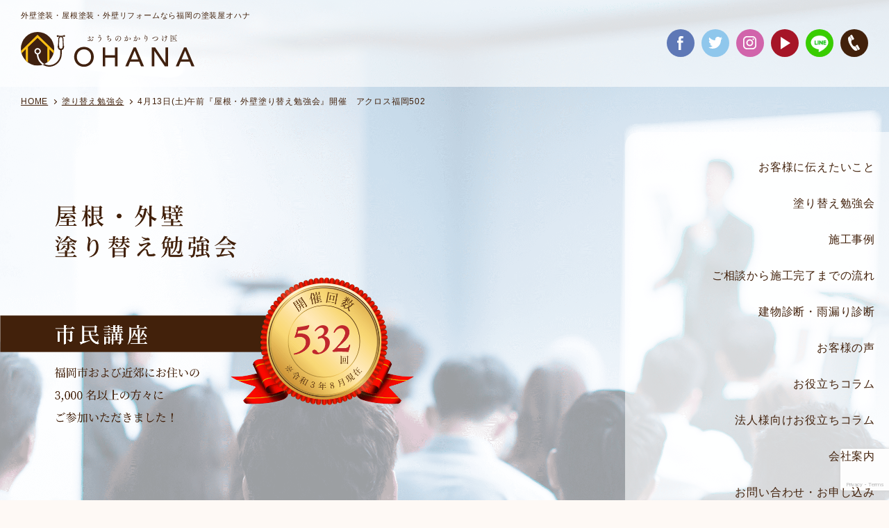

--- FILE ---
content_type: text/html; charset=UTF-8
request_url: https://www.planning-ohana.com/seminar/901316/
body_size: 51976
content:
<!DOCTYPE html>
<html lang="ja">
<head>
<meta charset="UTF-8">
<meta name="robots" content="index,follow">
<meta http-equiv="X-UA-Compatible" content="IE=edge">
<meta name="format-detection" content="telephone=no">
<meta name="viewport" content="width=device-width,initial-scale=1">
<meta name="twitter:card" content="summary_large_image">
<meta property="fb:app_id" content="148266545368734">
<meta property="og:site_name" content="福岡の住宅塗装専門店  株式会社オハナ">
<meta property="og:image" content="/wp-content/themes/ohana/assets/img/common/ogp.jpg">
<meta property="og:type" content="article">
<meta property="og:url" content="https://www.planning-ohana.com/seminar/901316/">
<meta property="og:title" content="4月13日(土)午前『屋根・外壁塗り替え勉強会』開催　アクロス福岡502 | 福岡の住宅塗装専門店 株式会社オハナ福岡の住宅塗装専門店  株式会社オハナ">
<meta property="article:publisher" content="https://www.facebook.com/pages/Ohana-color-laboratory/800215713332985">
<meta property="og:description" content="福岡市周辺（糸島市・大野城市・春日市・太宰府市・筑紫野市）で安心・丁寧な塗装店をお探しの方は、外装塗装専門店のおうちのかかりつけ医株式会社オハナへ！住宅・アパート・マンションの屋根・外壁塗装・改修工事をご検討の方、まずはお気軽にご相談を下さい！通話無料0120-967-678">
<meta name="description" content="福岡市周辺（糸島市・大野城市・春日市・太宰府市・筑紫野市）で安心・丁寧な塗装店をお探しの方は、外装塗装専門店のおうちのかかりつけ医株式会社オハナへ！住宅・アパート・マンションの屋根・外壁塗装・改修工事をご検討の方、まずはお気軽にご相談を下さい！通話無料0120-967-678">
<meta name="keywords" content="福岡,糸島市,大野城市,春日市,太宰府市,筑紫野市,塗装,住宅塗装,屋根塗装,外壁塗装,建物診断,雨漏り診断,外構,エクステリア,リフォーム,プロタイムズ">

<link rel="author" href="https://plus.google.com/+Planning-ohana/">
<link rel="publisher" href="https://plus.google.com/+Planning-ohana/">
<link rel="canonical" href="https://www.planning-ohana.com/seminar/901316/">
<!--
<link rel="preconnect" href="https://fonts.gstatic.com" crossorigin>
<link rel="stylesheet" href="https://fonts.googleapis.com/css2?family=Noto+Sans+JP:wght@400;700&amp;display=swap">
<link rel="stylesheet" href="https://fonts.googleapis.com/css2?family=Noto+Serif+JP:wght@400;700&amp;display=swap">
-->
<link rel="stylesheet" href="/wp-content/themes/ohana/assets/css/app.css?7"><!--?20260123075035-->
<link rel="shortcut icon" href="/wp-content/themes/ohana/assets/img/common/favicon.ico">
<link rel="apple-touch-icon" href="/wp-content/themes/ohana/assets/img/common/webclip.png">
<script>document.documentElement.className = document.documentElement.className.replace('is-nojs', 'is-js');</script>

<link rel='stylesheet' id='contact-form-7-css'  href='/wp-content/plugins/contact-form-7/includes/css/styles.css?ver=5.5.5' type='text/css' media='all' /><meta name='robots' content='index, follow, max-image-preview:large, max-snippet:-1, max-video-preview:-1' />

	<!-- This site is optimized with the Yoast SEO plugin v26.8 - https://yoast.com/product/yoast-seo-wordpress/ -->
	<title>4月13日(土)午前『屋根・外壁塗り替え勉強会』開催　アクロス福岡502 | 福岡の住宅塗装専門店 株式会社オハナ</title>
	<link rel="canonical" href="https://www.planning-ohana.com/seminar/901316/" />
	<meta property="og:locale" content="ja_JP" />
	<meta property="og:type" content="article" />
	<meta property="og:title" content="4月13日(土)午前『屋根・外壁塗り替え勉強会』開催　アクロス福岡502 | 福岡の住宅塗装専門店 株式会社オハナ" />
	<meta property="og:description" content="4月の『屋根・外壁塗り替え勉強会』のご案内です。 &nbsp; 塗装業界で未だに問題になっている、不良施工などのトラブルの発生。 未然に防ぎ満足のいく工事をするためには、消費者自身が正しい情報や判断基準を持つ必要がありま ...続きを読む" />
	<meta property="og:url" content="https://www.planning-ohana.com/seminar/901316/" />
	<meta property="og:site_name" content="福岡の住宅塗装専門店 株式会社オハナ" />
	<meta property="article:modified_time" content="2024-03-19T01:51:39+00:00" />
	<meta property="og:image" content="https://www.planning-ohana.com/wp-content/uploads/2024/03/8c35f2c54932d28066a2143eb3a3fbb3-1-300x300.jpg" />
	<meta name="twitter:card" content="summary_large_image" />
	<meta name="twitter:label1" content="推定読み取り時間" />
	<meta name="twitter:data1" content="2分" />
	<script type="application/ld+json" class="yoast-schema-graph">{"@context":"https://schema.org","@graph":[{"@type":"WebPage","@id":"https://www.planning-ohana.com/seminar/901316/","url":"https://www.planning-ohana.com/seminar/901316/","name":"4月13日(土)午前『屋根・外壁塗り替え勉強会』開催　アクロス福岡502 | 福岡の住宅塗装専門店 株式会社オハナ","isPartOf":{"@id":"https://www.planning-ohana.com/#website"},"primaryImageOfPage":{"@id":"https://www.planning-ohana.com/seminar/901316/#primaryimage"},"image":{"@id":"https://www.planning-ohana.com/seminar/901316/#primaryimage"},"thumbnailUrl":"https://www.planning-ohana.com/wp-content/uploads/2024/03/8c35f2c54932d28066a2143eb3a3fbb3-1-300x300.jpg","datePublished":"2024-03-19T01:40:30+00:00","dateModified":"2024-03-19T01:51:39+00:00","breadcrumb":{"@id":"https://www.planning-ohana.com/seminar/901316/#breadcrumb"},"inLanguage":"ja","potentialAction":[{"@type":"ReadAction","target":["https://www.planning-ohana.com/seminar/901316/"]}]},{"@type":"ImageObject","inLanguage":"ja","@id":"https://www.planning-ohana.com/seminar/901316/#primaryimage","url":"https://www.planning-ohana.com/wp-content/uploads/2024/03/8c35f2c54932d28066a2143eb3a3fbb3-1.jpg","contentUrl":"https://www.planning-ohana.com/wp-content/uploads/2024/03/8c35f2c54932d28066a2143eb3a3fbb3-1.jpg","width":1080,"height":1080},{"@type":"BreadcrumbList","@id":"https://www.planning-ohana.com/seminar/901316/#breadcrumb","itemListElement":[{"@type":"ListItem","position":1,"name":"ホーム","item":"https://www.planning-ohana.com/"},{"@type":"ListItem","position":2,"name":"4月13日(土)午前『屋根・外壁塗り替え勉強会』開催　アクロス福岡502"}]},{"@type":"WebSite","@id":"https://www.planning-ohana.com/#website","url":"https://www.planning-ohana.com/","name":"福岡の住宅塗装専門店 株式会社オハナ","description":"福岡市周辺で外壁塗装をお考えなら、頼れる塗装専門店オハナへ！","potentialAction":[{"@type":"SearchAction","target":{"@type":"EntryPoint","urlTemplate":"https://www.planning-ohana.com/?s={search_term_string}"},"query-input":{"@type":"PropertyValueSpecification","valueRequired":true,"valueName":"search_term_string"}}],"inLanguage":"ja"}]}</script>
	<!-- / Yoast SEO plugin. -->


<link rel='dns-prefetch' href='//ajax.googleapis.com' />
<link rel='dns-prefetch' href='//www.googletagmanager.com' />
<link rel="alternate" title="oEmbed (JSON)" type="application/json+oembed" href="https://www.planning-ohana.com/wp-json/oembed/1.0/embed?url=https%3A%2F%2Fwww.planning-ohana.com%2Fseminar%2F901316%2F" />
<link rel="alternate" title="oEmbed (XML)" type="text/xml+oembed" href="https://www.planning-ohana.com/wp-json/oembed/1.0/embed?url=https%3A%2F%2Fwww.planning-ohana.com%2Fseminar%2F901316%2F&#038;format=xml" />
<style id='wp-img-auto-sizes-contain-inline-css' type='text/css'>
img:is([sizes=auto i],[sizes^="auto," i]){contain-intrinsic-size:3000px 1500px}
/*# sourceURL=wp-img-auto-sizes-contain-inline-css */
</style>
<style id='wp-emoji-styles-inline-css' type='text/css'>

	img.wp-smiley, img.emoji {
		display: inline !important;
		border: none !important;
		box-shadow: none !important;
		height: 1em !important;
		width: 1em !important;
		margin: 0 0.07em !important;
		vertical-align: -0.1em !important;
		background: none !important;
		padding: 0 !important;
	}
/*# sourceURL=wp-emoji-styles-inline-css */
</style>
<style id='wp-block-library-inline-css' type='text/css'>
:root{--wp-block-synced-color:#7a00df;--wp-block-synced-color--rgb:122,0,223;--wp-bound-block-color:var(--wp-block-synced-color);--wp-editor-canvas-background:#ddd;--wp-admin-theme-color:#007cba;--wp-admin-theme-color--rgb:0,124,186;--wp-admin-theme-color-darker-10:#006ba1;--wp-admin-theme-color-darker-10--rgb:0,107,160.5;--wp-admin-theme-color-darker-20:#005a87;--wp-admin-theme-color-darker-20--rgb:0,90,135;--wp-admin-border-width-focus:2px}@media (min-resolution:192dpi){:root{--wp-admin-border-width-focus:1.5px}}.wp-element-button{cursor:pointer}:root .has-very-light-gray-background-color{background-color:#eee}:root .has-very-dark-gray-background-color{background-color:#313131}:root .has-very-light-gray-color{color:#eee}:root .has-very-dark-gray-color{color:#313131}:root .has-vivid-green-cyan-to-vivid-cyan-blue-gradient-background{background:linear-gradient(135deg,#00d084,#0693e3)}:root .has-purple-crush-gradient-background{background:linear-gradient(135deg,#34e2e4,#4721fb 50%,#ab1dfe)}:root .has-hazy-dawn-gradient-background{background:linear-gradient(135deg,#faaca8,#dad0ec)}:root .has-subdued-olive-gradient-background{background:linear-gradient(135deg,#fafae1,#67a671)}:root .has-atomic-cream-gradient-background{background:linear-gradient(135deg,#fdd79a,#004a59)}:root .has-nightshade-gradient-background{background:linear-gradient(135deg,#330968,#31cdcf)}:root .has-midnight-gradient-background{background:linear-gradient(135deg,#020381,#2874fc)}:root{--wp--preset--font-size--normal:16px;--wp--preset--font-size--huge:42px}.has-regular-font-size{font-size:1em}.has-larger-font-size{font-size:2.625em}.has-normal-font-size{font-size:var(--wp--preset--font-size--normal)}.has-huge-font-size{font-size:var(--wp--preset--font-size--huge)}.has-text-align-center{text-align:center}.has-text-align-left{text-align:left}.has-text-align-right{text-align:right}.has-fit-text{white-space:nowrap!important}#end-resizable-editor-section{display:none}.aligncenter{clear:both}.items-justified-left{justify-content:flex-start}.items-justified-center{justify-content:center}.items-justified-right{justify-content:flex-end}.items-justified-space-between{justify-content:space-between}.screen-reader-text{border:0;clip-path:inset(50%);height:1px;margin:-1px;overflow:hidden;padding:0;position:absolute;width:1px;word-wrap:normal!important}.screen-reader-text:focus{background-color:#ddd;clip-path:none;color:#444;display:block;font-size:1em;height:auto;left:5px;line-height:normal;padding:15px 23px 14px;text-decoration:none;top:5px;width:auto;z-index:100000}html :where(.has-border-color){border-style:solid}html :where([style*=border-top-color]){border-top-style:solid}html :where([style*=border-right-color]){border-right-style:solid}html :where([style*=border-bottom-color]){border-bottom-style:solid}html :where([style*=border-left-color]){border-left-style:solid}html :where([style*=border-width]){border-style:solid}html :where([style*=border-top-width]){border-top-style:solid}html :where([style*=border-right-width]){border-right-style:solid}html :where([style*=border-bottom-width]){border-bottom-style:solid}html :where([style*=border-left-width]){border-left-style:solid}html :where(img[class*=wp-image-]){height:auto;max-width:100%}:where(figure){margin:0 0 1em}html :where(.is-position-sticky){--wp-admin--admin-bar--position-offset:var(--wp-admin--admin-bar--height,0px)}@media screen and (max-width:600px){html :where(.is-position-sticky){--wp-admin--admin-bar--position-offset:0px}}
/*wp_block_styles_on_demand_placeholder:6973284b8ddd9*/
/*# sourceURL=wp-block-library-inline-css */
</style>
<style id='classic-theme-styles-inline-css' type='text/css'>
/*! This file is auto-generated */
.wp-block-button__link{color:#fff;background-color:#32373c;border-radius:9999px;box-shadow:none;text-decoration:none;padding:calc(.667em + 2px) calc(1.333em + 2px);font-size:1.125em}.wp-block-file__button{background:#32373c;color:#fff;text-decoration:none}
/*# sourceURL=/wp-includes/css/classic-themes.min.css */
</style>
<link rel='stylesheet' id='wp-pagenavi-css' href='https://www.planning-ohana.com/wp-content/plugins/wp-pagenavi/pagenavi-css.css?ver=2.70' type='text/css' media='all' />
<link rel='stylesheet' id='jvcf7_client_css-css' href='https://www.planning-ohana.com/wp-content/plugins/jquery-validation-for-contact-form-7/includes/assets/css/jvcf7_client.css?ver=5.4.2' type='text/css' media='all' />
<script type="text/javascript" src="https://ajax.googleapis.com/ajax/libs/jquery/3.2.1/jquery.min.js?ver=3.2.1" id="jquery-js"></script>

<!-- Site Kit によって追加された Google タグ（gtag.js）スニペット -->
<!-- Google アナリティクス スニペット (Site Kit が追加) -->
<script type="text/javascript" src="https://www.googletagmanager.com/gtag/js?id=GT-5MCTR637" id="google_gtagjs-js" async></script>
<script type="text/javascript" id="google_gtagjs-js-after">
/* <![CDATA[ */
window.dataLayer = window.dataLayer || [];function gtag(){dataLayer.push(arguments);}
gtag("set","linker",{"domains":["www.planning-ohana.com"]});
gtag("js", new Date());
gtag("set", "developer_id.dZTNiMT", true);
gtag("config", "GT-5MCTR637");
//# sourceURL=google_gtagjs-js-after
/* ]]> */
</script>
<link rel="https://api.w.org/" href="https://www.planning-ohana.com/wp-json/" /><meta name="generator" content="Site Kit by Google 1.170.0" /><link rel="icon" href="https://www.planning-ohana.com/img/common/favicon.ico" />
<meta name="google-site-verification" content="Df-m4VQ-r2GSnDeH4M_hTUaQVrUOZQVf0SzCqJpyAjs">		<style type="text/css" id="wp-custom-css">
			@media screen and (max-width: 770px) {
.instagram-gallery-feed	.instagram-gallery-list[data-feed_layout=gallery] .instagram-gallery-item {width:31%;}
}		</style>
		</head>
<body>

<div class="l-wrapper">
<header class="l-header" role="banner">
<div class="l-headerInfo">
<div class="l-headerInfo__inner">
<div>
<h1 class="seoh1">外壁塗装・屋根塗装・外壁リフォームなら福岡の塗装屋オハナ</h1>    
<p class="m-headerLogo"><a href="/">
<span><img src="/wp-content/themes/ohana/assets/img/common/logo_site.svg" alt="おうちのかかりつけ医 OHANA"></span></a>
<p>
</div>
<button type="button" class="m-headerHmenu js-hmenu" aria-expanded="false" aria-controls="menu">
<span class="m-headerHmenu__line"><span>メニュー</span></span></button>
<!-- /.l-headerInfo__inner --></div>
<!-- /.l-headerInfo --></div>
<div class="l-headerContent" id="menu" aria-hidden="true">
<div class="l-headerContent__inner">
<nav class="m-headerGnav" role="navigation">
<ul class="m-headerGnav__list">
<li><a href="#notice" class="js-scroll"><span>お客様に伝えたいこと</span></a></li>
<li><a href="/seminar.html"><span>塗り替え勉強会</span></a></li>
<li><a href="/sekou/"><span>施工事例</span></a></li>
<li><a href="#flow" class="js-scroll"><span>ご相談から施工完了までの流れ</span></a></li>
<li><a href="/diagnosis.html"><span>建物診断・雨漏り診断</span></a></li>
<li><a href="/voice/"><span>お客様の声</span></a></li>
<li><a href="/blog/"><span>お役立ちコラム</span></a></li>
<li><a href="/blog/oyc/btob/"><span>法人様向けお役立ちコラム</span></a></li>
<li><a href="/company.html"><span>会社案内</span></a></li>
<li><a href="#contact" class="js-scroll"><span>お問い合わせ・お申し込み</span></a></li>
<!-- /.m-headerGnav__list --></ul>
<!-- /.m-headerGnav --></nav>
<div class="m-headerUtil">
<ul class="m-headerSocial">
	<li class="m-headerSocial__facebook">
		<a href="https://www.facebook.com/protimes.ohana" rel="noopener noreferrer" target="_blank">
			<span>Facebook</span>
		</a>
	</li>
	<li class="m-headerSocial__twitter">
		<a href="https://twitter.com/ohana_8100" rel="noopener noreferrer" target="_blank">
			<span>Twitter</span>
		</a>
	</li>
	<li class="m-headerSocial__instagram">
		<a href="https://www.instagram.com/ohana.ohana.8100/" rel="noopener noreferrer" target="_blank">
			<span>Instagram</span>
		</a>
	</li>
	<li class="m-headerSocial__youtube">
		<a href="https://youtu.be/zqfo9rSlZPQ" rel="noopener noreferrer" target="_blank">
			<span>YouTube</span>
		</a>
	</li>
	<li id="m-headerSocial__line">
		<a href="https://liff.line.me/1645278921-kWRPP32q/?accountId=117uazao" target="_blank">
			<img src="https://www.planning-ohana.com/wp-content/themes/ohana/assets/img/common/line.png">
		</a>
	</li>
	
<!-- /.m-headerSocial -->
</ul>
<p class="m-headerTel"><a href="#contact" class="js-scroll"><span>お問い合わせ</span></a></p>
<!-- /.m-headerUtil --></div>
<p class="m-headerButton"><a href="/"><span>トップに戻る</span></a></p>
<!-- /.l-headerContent__inner --></div>
<!-- /.l-headerContent --></div>
<!-- /.l-header --></header>

<main class="l-content" role="main">
<div class="l-contentMain">
<div class="l-contentMain__inner">


<nav class="m-navBreadcrumb" role="navigation">
<ol class="m-navBreadcrumb__list" itemscope itemtype="http://schema.org/BreadcrumbList">
<li itemprop="itemListElement" itemscope itemtype="http://schema.org/ListItem">
<a href="/" itemprop="item"><span itemprop="name">HOME</span></a>
<meta itemprop="position" content="1"></li>
<li itemprop="itemListElement" itemscope itemtype="http://schema.org/ListItem">
<a href="/seminar.html" itemprop="item"><span itemprop="name">塗り替え勉強会</span></a>
<meta itemprop="position" content="2"></li>
<li itemprop="itemListElement" itemscope itemtype="http://schema.org/ListItem">
<span itemprop="name" aria-current="page">4月13日(土)午前『屋根・外壁塗り替え勉強会』開催　アクロス福岡502</span>
<meta itemprop="position" content="3"></li>
<!-- /.m-navBreadcrumb__list --></ol>
<!-- /.m-navBreadcrumb --></nav>

<section class="m-section" data-type="seminar1">
<div class="m-section__inner">
<h1 class="m-imgAward" data-type="main">
<img src="/wp-content/themes/ohana/assets/img/seminar/img_award_01.png" alt="屋根・外壁塗り替え勉強会 市民講座 福岡市および近郊にお住いの3,000名以上の方々にご参加いただきました！ 開催回数532回 ※令和3年8月現在">
<!-- /.m-imgAward --></h1>
<!-- /.m-section__inner --></div>
<!-- /.m-section --></section>

<section class="m-section" data-type="seminar2">
<div class="m-section__inner">
<div class="m-boxSchedule">
<h2 class="m-boxSchedule__hdg">4月13日(土)午前『屋根・外壁塗り替え勉強会』開催　アクロス福岡502</h2>
<div class="m-boxSchedule__inner">
<p>4月の<span style="color: #ff9900; font-size: 14pt;"><strong>『</strong>屋根・外壁塗り替え勉強会<strong>』</strong></span>のご案内です。</p>
<p><a class="lightbox opacity" href="https://www.planning-ohana.com/wp-content/uploads/2024/03/8c35f2c54932d28066a2143eb3a3fbb3-1.jpg" rel="postImage"><img fetchpriority="high" decoding="async" class="alignnone size-medium wp-image-901315" src="https://www.planning-ohana.com/wp-content/uploads/2024/03/8c35f2c54932d28066a2143eb3a3fbb3-1-300x300.jpg" alt="" width="300" height="300" srcset="https://www.planning-ohana.com/wp-content/uploads/2024/03/8c35f2c54932d28066a2143eb3a3fbb3-1-300x300.jpg 300w, https://www.planning-ohana.com/wp-content/uploads/2024/03/8c35f2c54932d28066a2143eb3a3fbb3-1-1024x1024.jpg 1024w, https://www.planning-ohana.com/wp-content/uploads/2024/03/8c35f2c54932d28066a2143eb3a3fbb3-1-150x150.jpg 150w, https://www.planning-ohana.com/wp-content/uploads/2024/03/8c35f2c54932d28066a2143eb3a3fbb3-1-768x768.jpg 768w, https://www.planning-ohana.com/wp-content/uploads/2024/03/8c35f2c54932d28066a2143eb3a3fbb3-1-80x80.jpg 80w, https://www.planning-ohana.com/wp-content/uploads/2024/03/8c35f2c54932d28066a2143eb3a3fbb3-1-650x650.jpg 650w, https://www.planning-ohana.com/wp-content/uploads/2024/03/8c35f2c54932d28066a2143eb3a3fbb3-1-331x331.jpg 331w, https://www.planning-ohana.com/wp-content/uploads/2024/03/8c35f2c54932d28066a2143eb3a3fbb3-1-694x694.jpg 694w, https://www.planning-ohana.com/wp-content/uploads/2024/03/8c35f2c54932d28066a2143eb3a3fbb3-1-180x180.jpg 180w, https://www.planning-ohana.com/wp-content/uploads/2024/03/8c35f2c54932d28066a2143eb3a3fbb3-1.jpg 1080w" sizes="(max-width: 300px) 100vw, 300px" /></a></p>
<p>&nbsp;</p>
<p><strong>塗装業界で未だに問題になっている、不良施工などのトラブルの発生。</strong><br />
未然に防ぎ満足のいく工事をするためには、消費者自身が正しい情報や判断基準を持つ必要があります。</p>
<p>そこでこの市民講座では、失敗しない塗装工事を行うために知っておくべき<br />
<strong>「正しい塗装知識」や「優良施工店の見分け方」</strong>を専門家が分かりやすくお伝えします。</p>
<p><span style="color: #ff0000;"><strong>【お伝えする３つのポイント】</strong></span><br />
<span style="color: #ff0000;"><strong>①施工トラブルを引き起こす、塗装業界の間違った常識とは？</strong></span><br />
<span style="color: #ff0000;"><strong>②住まいの劣化状況に合わせた塗料選びのポイントを解説</strong></span><br />
<span style="color: #ff0000;"><strong>③信頼できる業者かチェックする４つの判断基準をご紹介</strong></span></p>
<p>無理な営業行為、勧誘など一切ございませんのでお気軽にご参加ください。</p>
<p>&nbsp;</p>
<p><strong>開催場所：アクロス福岡502会議室<br />
</strong><strong>会場住所：福岡県福岡市中央区天神１丁目１−１<br />
</strong></p>
<p>&nbsp;</p>
<p><strong><strong>開催日時：4</strong></strong><strong><strong><strong>月13</strong></strong></strong><strong><strong><strong>日（土）<br />
</strong></strong></strong><strong><strong><strong>午前の部：9:30～11:30（9:15～受付）</strong></strong></strong></p>
<p><strong><strong><strong><strong><strong><strong>※お申し込みはお電話か、お申込みフォームにてお願い致します。<br />
<strong><strong><strong><strong><strong><strong><strong><strong><strong><strong><strong>電話番号：0800‐200‐3087（フリーダイヤル）<br />
<strong><strong><strong><strong><strong><strong><strong><strong><strong><strong><strong><strong><strong><strong><strong><strong><strong><strong><strong><strong><strong><strong>お申込みフォーム<a href="https://www.planning-ohana.com/seminar.html">https://www.planning-ohana.com/seminar</a><a href="https://www.planning-ohana.com/seminar.html">.ht</a><a href="https://www.planning-ohana.com/seminar.html">ml</a></strong></strong></strong></strong></strong></strong></strong></strong></strong></strong></strong></strong></strong></strong></strong></strong></strong></strong></strong></strong></strong></strong></strong></strong></strong></strong></strong></strong></strong></strong></strong></strong></strong></strong></strong></strong></strong></strong></strong></p>
<!-- /.m-boxSchedule__inner --></div>
<!-- /.m-boxSchedule --></div>
<p class="m-linkButton"><a href="#contact" class="js-scroll"><span>お申し込みはこちら！</span></a></p>
<!-- /.m-section__inner --></div>
<!-- /.m-section --></section>

<section class="m-section" data-type="seminar3">
<div class="m-section__inner">
<div class="m-hdg1">
<h2 class="m-hdg1__hdg">勉強会開催日程</h2>
<!-- /.m-hdg1 --></div>

<div class="m-listSeminar">
<div class="m-listSeminar__item" data-title="1月24日(土)午前『屋根・外壁塗り替え勉強会』開催　アクロス福岡502">
<a href="https://www.planning-ohana.com/seminar/903535/" class="m-listSeminar__inner">
<div class="m-listSeminar__img"><img src="/wp-content/themes/ohana/assets/img/seminar/img_seminar.png" alt=""></div>
<time class="m-listSeminar__date">開催日時：2026/01/24<span></span> 午前</time>
<em class="m-listSeminar__title">アクロス福岡502</em>
<em class="m-listSeminar__text">【屋根・外壁塗り替え勉強会】<br>午前 9:30～11:30</em>
<!-- /.m-listSeminar__inner --></a>
<a href="#contact" class="m-listSeminar__button js-scroll" data-title="1月24日(土)午前『屋根・外壁塗り替え勉強会』開催　アクロス福岡502"><span><span>お申し込みはこちら</span></span></a>
<!-- /.m-listSeminar__item --></div>
<div class="m-listSeminar__item" data-title="2月7日(土)午前『屋根・外壁塗り替え勉強会』開催　アクロス福岡502">
<a href="https://www.planning-ohana.com/seminar/903536/" class="m-listSeminar__inner">
<div class="m-listSeminar__img"><img src="/wp-content/themes/ohana/assets/img/seminar/img_seminar.png" alt=""></div>
<time class="m-listSeminar__date">開催日時：2026/02/07<span></span> </time>
<em class="m-listSeminar__title">アクロス福岡502</em>
<em class="m-listSeminar__text">【屋根・外壁塗り替え勉強会】<br></em>
<!-- /.m-listSeminar__inner --></a>
<a href="#contact" class="m-listSeminar__button js-scroll" data-title="2月7日(土)午前『屋根・外壁塗り替え勉強会』開催　アクロス福岡502"><span><span>お申し込みはこちら</span></span></a>
<!-- /.m-listSeminar__item --></div>
<div class="m-listSeminar__item" data-title="2月21日(土)午前『屋根・外壁塗り替え勉強会』開催　アクロス福岡502">
<a href="https://www.planning-ohana.com/seminar/903538/" class="m-listSeminar__inner">
<div class="m-listSeminar__img"><img src="/wp-content/themes/ohana/assets/img/seminar/img_seminar.png" alt=""></div>
<time class="m-listSeminar__date">開催日時：2026/02/21<span></span> 午前</time>
<em class="m-listSeminar__title">アクロス福岡502</em>
<em class="m-listSeminar__text">【屋根・外壁塗り替え勉強会】<br>午前 9:30～11:30</em>
<!-- /.m-listSeminar__inner --></a>
<a href="#contact" class="m-listSeminar__button js-scroll" data-title="2月21日(土)午前『屋根・外壁塗り替え勉強会』開催　アクロス福岡502"><span><span>お申し込みはこちら</span></span></a>
<!-- /.m-listSeminar__item --></div>
<!-- /.m-listSeminar --></div>
<!-- /.m-section__inner --></div>
<!-- /.m-section --></section>


<section class="m-section" data-type="contact" id="contact">
<div class="m-section__inner">
<div class="m-contact">
<h2 class="m-contactHdg">お問い合わせ・お申し込みはこちら！</h2>

<div class="m-contactLead">
<p class="m-contactLead__txt">日本の住宅は他の先進国に比べ住宅の耐久年数が<br class="is-sp">著しく低いと言われております。<br>特に、お家の防水に関しては定期的なメンテナンスが必要です。<br>屋根・外壁の塗り替え工事のご相談はオハナへお任せください！！</p>
<p class="m-contactLead__txt">『オハナ』とは、ハワイ語で家族・仲間という意味です。<br>家族のように親身にご対応させて頂きます。<br>お気軽にお問い合わせください！</p>
<!-- /.m-contactLead --></div>

<div class="m-contactInfo">
<div class="m-contactInfo__img"><img src="/wp-content/themes/ohana/assets/img/common/img_contact.png" alt=""></div>
<p class="m-contactInfo__link"><a href="tel:08002003087">お電話でのお問い合わせは<span>0800-200-3087</span></a></p>
<!-- /.m-contactInfo --></div>


<div class="wpcf7 no-js" id="wpcf7-f4-o1" lang="en-US" dir="ltr" data-wpcf7-id="4">
<div class="screen-reader-response"><p role="status" aria-live="polite" aria-atomic="true"></p> <ul></ul></div>
<form action="/seminar/901316/#wpcf7-f4-o1" method="post" class="wpcf7-form init" aria-label="Contact form" novalidate="novalidate" data-status="init">
<fieldset class="hidden-fields-container"><input type="hidden" name="_wpcf7" value="4" /><input type="hidden" name="_wpcf7_version" value="6.1.4" /><input type="hidden" name="_wpcf7_locale" value="en_US" /><input type="hidden" name="_wpcf7_unit_tag" value="wpcf7-f4-o1" /><input type="hidden" name="_wpcf7_container_post" value="0" /><input type="hidden" name="_wpcf7_posted_data_hash" value="" /><input type="hidden" name="_wpcf7_recaptcha_response" value="" />
</fieldset>
<div class="m-contactForm">
	<div class="m-contactForm__box">
		<table class="m-contactForm__tbl">
			<tbody>
				<tr>
					<th>
						<div class="m-contactForm__tblInner">
							<div class="m-contactForm__tblLabel">
								<p>お問合せ内容<br />
<strong><span>必須</span></strong>
								</p>
							</div>
<!-- /.m-contactForm__tblInner -->
						</div>
					</th>
					<td>
						<p><span class="wpcf7-form-control-wrap" data-name="genre"><span class="wpcf7-form-control wpcf7-radio js-contactGenre" id="genre"><span class="wpcf7-list-item first"><label><input type="radio" name="genre" value="ご相談" checked="checked" /><span class="wpcf7-list-item-label">ご相談</span></label></span><span class="wpcf7-list-item"><label><input type="radio" name="genre" value="建物診断・見積もり依頼" /><span class="wpcf7-list-item-label">建物診断・見積もり依頼</span></label></span><span class="wpcf7-list-item"><label><input type="radio" name="genre" value="塗り替え勉強会お申し込み" /><span class="wpcf7-list-item-label">塗り替え勉強会お申し込み</span></label></span><span class="wpcf7-list-item last"><label><input type="radio" name="genre" value="その他" /><span class="wpcf7-list-item-label">その他</span></label></span></span></span>
						</p>
					</td>
				</tr>
				<tr class="m-contactForm__seminar">
					<th>
						<div class="m-contactForm__tblInner">
							<p><label for="contactDate" class="m-contactForm__tblLabel">参加日時</label><br />
<!-- /.m-contactForm__tblInner -->
							</p>
						</div>
					</th>
					<td>
						<div class="m-contactForm__tblInner">
							<div class="m-contactForm__tblSelect">
								<p><span class="wpcf7-form-control-wrap" data-name="seminar"><select class="wpcf7-form-control wpcf7-select" id="seminar" aria-invalid="false" name="seminar"><option value="">&#8212;Please choose an option&#8212;</option></select></span>
								</p>

<!-- /.m-contactForm__tblSelect -->
							</div>
<!-- /.m-contactForm__tblInner -->
						</div>
					</td>
				</tr>
				<tr>
					<th>
						<div class="m-contactForm__tblInner">
							<p><label for="name" class="m-contactForm__tblLabel">お名前<br />
<strong><span>必須</span></strong></label><br />
<!-- /.m-contactForm__tblInner -->
							</p>
						</div>
					</th>
					<td>
						<div class="m-contactForm__tblInner">
							<div class="m-contactForm__tblTextbox">
								<p><span class="wpcf7-form-control-wrap" data-name="username"><input size="40" maxlength="400" class="wpcf7-form-control wpcf7-text wpcf7-validates-as-required" id="name" aria-required="true" aria-invalid="false" value="" type="text" name="username" /></span>
								</p>
							</div>
							<p><span class="m-contactForm__tblSubtext">※フルネームでご記入ください。<span>例：御花　太郎</span></span><br />
<!-- /.m-contactForm__tblInner -->
							</p>
						</div>
					</td>
				</tr>
				<tr>
					<th>
						<div class="m-contactForm__tblInner">
							<p><label for="kana" class="m-contactForm__tblLabel">フリガナ<br />
<strong><span>必須</span></strong></label><br />
<!-- /.m-contactForm__tblInner -->
							</p>
						</div>
					</th>
					<td>
						<div class="m-contactForm__tblInner">
							<div class="m-contactForm__tblTextbox">
								<p><span class="wpcf7-form-control-wrap" data-name="kana"><input size="40" maxlength="400" class="wpcf7-form-control wpcf7-text wpcf7-validates-as-required" id="kana" aria-required="true" aria-invalid="false" value="" type="text" name="kana" /></span>
								</p>
							</div>
							<p><span class="m-contactForm__tblSubtext">※フルネームでご記入ください。<span>例：オハナ　タロウ</span></span><br />
<!-- /.m-contactForm__tblInner -->
							</p>
						</div>
					</td>
				</tr>
				<tr>
					<th>
						<div class="m-contactForm__tblInner">
							<p><label for="postcode" class="m-contactForm__tblLabel">住所<br />
<strong><span>必須</span></strong></label><br />
<!-- /.m-contactForm__tblInner -->
							</p>
						</div>
					</th>
					<td>
						<div class="m-contactForm__tblInner">
							<div class="m-contactForm__tblAddress">
								<div class="m-contactForm__tblAddress__number">
									<div class="m-contactForm__tblAddress__numberItem">
										<div class="m-contactForm__tblAddress__numberLabel">
											<p>〒
											</p>
										</div>
										<div class="m-contactForm__tblAddress__numberElem">
											<div class="m-contactForm__tblTextbox">
												<p><span class="wpcf7-form-control-wrap" data-name="postcode"><input size="40" maxlength="7" class="wpcf7-form-control wpcf7-text wpcf7-validates-as-required" id="postcode" aria-required="true" aria-invalid="false" value="" type="text" name="postcode" /></span>
												</p>
											</div>
<!-- /.m-contactForm__tblAddress__numberElem -->
										</div>
<!-- /.m-contactForm__tblAddress__numberItem -->
									</div>
									<div class="m-contactForm__tblAddress__numberItem">
										<p><span class="m-contactForm__tblSubtext">※半角数字７桁ハイフンなし<span>例：8112207</span></span><br />
<!-- /.m-contactForm__tblAddress__numberItem -->
										</p>
									</div>
<!-- /.m-contactForm__tblAddress__number -->
								</div>
								<ul class="m-contactForm__tblAddress__list">
									<li>
										<p><label for="address1" class="m-contactForm__tblAddress__listLabel">都道府県</label>
										</p>
										<div class="m-contactForm__tblAddress__listElem">
											<div class="m-contactForm__tblSelect">
												<p><span class="wpcf7-form-control-wrap" data-name="address1"><select class="wpcf7-form-control wpcf7-select wpcf7-validates-as-required" id="address1" aria-required="true" aria-invalid="false" name="address1"><option value="">&#8212;Please choose an option&#8212;</option><option value="北海道">北海道</option><option value="青森県">青森県</option><option value="岩手県">岩手県</option><option value="宮城県">宮城県</option><option value="秋田県">秋田県</option><option value="山形県">山形県</option><option value="福島県">福島県</option><option value="茨城県">茨城県</option><option value="栃木県">栃木県</option><option value="群馬県">群馬県</option><option value="埼玉県">埼玉県</option><option value="千葉県">千葉県</option><option value="東京都">東京都</option><option value="神奈川県">神奈川県</option><option value="新潟県">新潟県</option><option value="富山県">富山県</option><option value="石川県">石川県</option><option value="福井県">福井県</option><option value="山梨県">山梨県</option><option value="長野県">長野県</option><option value="岐阜県">岐阜県</option><option value="静岡県">静岡県</option><option value="愛知県">愛知県</option><option value="三重県">三重県</option><option value="滋賀県">滋賀県</option><option value="京都府">京都府</option><option value="大阪府">大阪府</option><option value="兵庫県">兵庫県</option><option value="奈良県">奈良県</option><option value="和歌山県">和歌山県</option><option value="鳥取県">鳥取県</option><option value="島根県">島根県</option><option value="岡山県">岡山県</option><option value="広島県">広島県</option><option value="山口県">山口県</option><option value="徳島県">徳島県</option><option value="香川県">香川県</option><option value="愛媛県">愛媛県</option><option value="高知県">高知県</option><option value="福岡県">福岡県</option><option value="佐賀県">佐賀県</option><option value="長崎県">長崎県</option><option value="熊本県">熊本県</option><option value="大分県">大分県</option><option value="宮崎県">宮崎県</option><option value="鹿児島県">鹿児島県</option><option value="沖縄県">沖縄県</option></select></span><br />
<!-- /.m-contactForm__tblSelect -->
												</p>
											</div>
<!-- /.m-contactForm__tblAddress__listElem -->
										</div>
									</li>
									<li>
										<p><label for="address2" class="m-contactForm__tblAddress__listLabel">市区町村</label>
										</p>
										<div class="m-contactForm__tblAddress__listElem">
											<div class="m-contactForm__tblTextbox">
												<p><span class="wpcf7-form-control-wrap" data-name="address2"><input size="40" maxlength="400" class="wpcf7-form-control wpcf7-text wpcf7-validates-as-required" id="address2" aria-required="true" aria-invalid="false" value="" type="text" name="address2" /></span>
												</p>
											</div>
<!-- /.m-contactForm__tblAddress__listElem -->
										</div>
									</li>
									<li>
										<p><label for="address3" class="m-contactForm__tblAddress__listLabel">丁目番地</label>
										</p>
										<div class="m-contactForm__tblAddress__listElem">
											<div class="m-contactForm__tblTextbox">
												<p><span class="wpcf7-form-control-wrap" data-name="address3"><input size="40" maxlength="400" class="wpcf7-form-control wpcf7-text" id="address3" aria-invalid="false" value="" type="text" name="address3" /></span>
												</p>
											</div>
<!-- /.m-contactForm__tblAddress__listElem -->
										</div>
									</li>
<!-- /.m-contactForm__tblAddress__list -->
								</ul>
<!-- /.m-contactForm__tblAddress -->
							</div>
<!-- /.m-contactForm__tblInner -->
						</div>
					</td>
				</tr>
				<tr>
					<th>
						<div class="m-contactForm__tblInner">
							<p><label for="tel" class="m-contactForm__tblLabel">電話番号<br />
<strong><span>必須</span></strong></label><br />
<!-- /.m-contactForm__tblInner -->
							</p>
						</div>
					</th>
					<td>
						<div class="m-contactForm__tblInner">
							<div class="m-contactForm__tblTextbox">
								<p><span class="wpcf7-form-control-wrap" data-name="tel"><input size="40" maxlength="400" class="wpcf7-form-control wpcf7-text wpcf7-validates-as-required" id="tel" aria-required="true" aria-invalid="false" value="" type="text" name="tel" /></span>
								</p>
							</div>
							<p><span class="m-contactForm__tblSubtext">例：073-413-6523</span><br />
<!-- /.m-contactForm__tblInner -->
							</p>
						</div>
					</td>
				</tr>
				<tr>
					<th>
						<div class="m-contactForm__tblInner">
							<p><label for="email" class="m-contactForm__tblLabel">メールアドレス<br />
<strong><span>必須</span></strong></label><br />
<!-- /.m-contactForm__tblInner -->
							</p>
						</div>
					</th>
					<td>
						<div class="m-contactForm__tblInner">
							<div class="m-contactForm__tblTextbox">
								<p><span class="wpcf7-form-control-wrap" data-name="email"><input size="40" maxlength="400" class="wpcf7-form-control wpcf7-email wpcf7-validates-as-required wpcf7-text wpcf7-validates-as-email emailVerify" id="email" aria-required="true" aria-invalid="false" value="" type="email" name="email" /></span>
								</p>
							</div>
							<p><span class="m-contactForm__tblSubtext">※ご返信希望のメールアドレスをご記入ください。</span><br />
<!-- /.m-contactForm__tblInner -->
							</p>
						</div>
					</td>
				</tr>
				<tr>
					<th>
						<div class="m-contactForm__tblInner">
							<div class="m-contactForm__tblLabel">
								<p>ご連絡方法<br />
<strong><span>必須</span></strong>
								</p>
							</div>
<!-- /.m-contactForm__tblInner -->
						</div>
					</th>
					<td>
						<p><span class="wpcf7-form-control-wrap" data-name="how"><span class="wpcf7-form-control wpcf7-radio" id="how"><span class="wpcf7-list-item first"><label><input type="radio" name="how" value="お電話" checked="checked" /><span class="wpcf7-list-item-label">お電話</span></label></span><span class="wpcf7-list-item"><label><input type="radio" name="how" value="メール" /><span class="wpcf7-list-item-label">メール</span></label></span><span class="wpcf7-list-item last"><label><input type="radio" name="how" value="どちらでも" /><span class="wpcf7-list-item-label">どちらでも</span></label></span></span></span>
						</p>
					</td>
				</tr>
				<tr>
					<th>
						<div class="m-contactForm__tblInner">
							<p><label for="about" class="m-contactForm__tblLabel">ご相談内容</label><br />
<!-- /.m-contactForm__tblInner -->
							</p>
						</div>
					</th>
					<td>
						<div class="m-contactForm__tblInner">
							<div class="m-contactForm__tblTextarea">
								<p><span class="wpcf7-form-control-wrap" data-name="about"><textarea cols="40" rows="10" maxlength="2000" class="wpcf7-form-control wpcf7-textarea" id="about" aria-invalid="false" name="about"></textarea></span><br />
<!-- /.m-contactForm__tblTextarea -->
								</p>
							</div>
							<p><span class="m-contactForm__tblSubtext">※ご相談内容を具体的にご記入ください。</span><br />
<!-- /.m-contactForm__tblInner -->
							</p>
						</div>
					</td>
				</tr>
			</tbody>
<!-- /.m-contactForm__tbl -->
		</table>
<!-- /.m-contactForm__box -->
	</div>
	<p class="m-contactForm__link"><a href="/privacy.html">個人情報の取り扱いについて</a>
	</p>
	<div class="m-contactForm__acceptance"><!--<div class="m-contactForm__acceptanceCheck">acceptance acceptance id:acceptance<label for="acceptance">-->
		<p>確認画面は表示されません。上記内容にて送信しますので、よろしければ送信ボタンを押してください。
		</p>

<!-- /.m-contactForm__acceptanceCheck -->
	</div>
<!-- /.m-contactForm__acceptance -->
</div>
<div class="m-contactForm__submit">
	<p><input class="wpcf7-form-control wpcf7-submit has-spinner" id="btn_submit" type="submit" value="入力内容を送信する" />
	</p>
</div>
<!-- /.m-contactForm -->
<p><script>
document.addEventListener( 'wpcf7mailsent', function( event ) {
location = 'https://www.planning-ohana.com/thanks.html';
}, false );
</script>
</p><div class="wpcf7-response-output" aria-hidden="true"></div>
</form>
</div>
<!-- /.m-contact --></div>
<!-- /.m-section__inner --></div>
<!-- /.m-section --></section>
<!-- /.l-contentMain__inner --></div>
<!-- /.l-contentMain --></div>
<!-- /.l-content --></main>

<footer class="l-footer" role="contentinfo">
<div class="l-footerContent">
<div class="l-footerContent__inner">
<div class="m-footerLogo"><a href="/">
<img src="/wp-content/themes/ohana/assets/img/common/logo_site.svg" alt="おうちのかかりつけ医 OHANA"></a></div>
<div class="m-footerUtil">
<address class="m-footerInfo">
<em class="m-footerInfo__ttl">株式会社オハナ</em>
<span class="m-footerInfo__txt">福岡県福岡市城南区梅林4-29-23-1F<br>TEL：<a href="tel:0928368100">092-836-8100</a> / FAX：092-836-8111</span>
<!-- /.m-footerInfo --></address>
<ul class="m-footerLink">
<li><a href="/"><span>TOP</span></a></li>
<li><a href="/privacy.html"><span>プライバシーポリシー</span></a></li>
<!-- /.m-footerLink --></ul>
<!-- /.m-footerUtil --></div>
<ul class="m-footerSocial">
<li class="m-footerSocial__facebook">
<a href="https://www.facebook.com/protimes.ohana" rel="noopener noreferrer" target="_blank"><span>Facebook</span></a></li>
<li class="m-footerSocial__twitter">
<a href="https://twitter.com/ohana_8100" rel="noopener noreferrer" target="_blank"><span>Twitter</span></a></li>
<li class="m-footerSocial__instagram">
<a href="https://www.instagram.com/ohana.ohana.8100/" rel="noopener noreferrer" target="_blank"><span>Instagram</span></a></li>
<li class="m-footerSocial__youtube">
<a href="https://youtu.be/zqfo9rSlZPQ" rel="noopener noreferrer" target="_blank"><span>YouTube</span></a></li>
<li id="m-headerSocial__line">
	<a href="https://liff.line.me/1645278921-kWRPP32q/?accountId=117uazao" target="_blank">
		<img src="https://www.planning-ohana.com/wp-content/themes/ohana/assets/img/common/line-f.png">
	</a>
</li>
<!-- /.m-footerSocial --></ul>
<!-- /.l-footerContent__inner --></div>
<!-- /.l-footerContent --></div>
<div class="l-footerInfo">
<div class="l-footerInfo__inner">
<small class="m-footerCopy">&copy;2021 OHANA</small>
<!-- /.l-footerInfo__inner --></div>
<!-- /.l-footerInfo --></div>
<!-- /.l-footer --></footer>
<!-- /.l-wrapper --></div>

<div id="seminarNameList">
<input type="hidden" data-seminar="1月24日(土)午前『屋根・外壁塗り替え勉強会』開催　アクロス福岡502">
<input type="hidden" data-seminar="2月7日(土)午前『屋根・外壁塗り替え勉強会』開催　アクロス福岡502">
<input type="hidden" data-seminar="2月21日(土)午前『屋根・外壁塗り替え勉強会』開催　アクロス福岡502">
</div>

<script type="speculationrules">
{"prefetch":[{"source":"document","where":{"and":[{"href_matches":"/*"},{"not":{"href_matches":["/wp-*.php","/wp-admin/*","/wp-content/uploads/*","/wp-content/*","/wp-content/plugins/*","/wp-content/themes/ohana/*","/*\\?(.+)"]}},{"not":{"selector_matches":"a[rel~=\"nofollow\"]"}},{"not":{"selector_matches":".no-prefetch, .no-prefetch a"}}]},"eagerness":"conservative"}]}
</script>
<script type="text/javascript" src="https://www.planning-ohana.com/wp-content/plugins/jquery-validation-for-contact-form-7/includes/assets/js/jquery.validate.min.js?ver=5.4.2" id="jvcf7_jquery_validate-js"></script>
<script type="text/javascript" id="jvcf7_validation-js-extra">
/* <![CDATA[ */
var scriptData = {"jvcf7_default_settings":{"jvcf7_show_label_error":"errorMsgshow","jvcf7_invalid_field_design":"theme_0"}};
//# sourceURL=jvcf7_validation-js-extra
/* ]]> */
</script>
<script type="text/javascript" src="https://www.planning-ohana.com/wp-content/plugins/jquery-validation-for-contact-form-7/includes/assets/js/jvcf7_validation.js?ver=5.4.2" id="jvcf7_validation-js"></script>
<script type="text/javascript" src="https://www.google.com/recaptcha/api.js?render=6LdCx2EqAAAAADexX2XdGb60l1eM8O8CJ8JlfLnL&amp;ver=3.0" id="google-recaptcha-js"></script>
<script type="text/javascript" src="https://www.planning-ohana.com/wp-includes/js/dist/vendor/wp-polyfill.min.js?ver=3.15.0" id="wp-polyfill-js"></script>
<script type="text/javascript" id="wpcf7-recaptcha-js-before">
/* <![CDATA[ */
var wpcf7_recaptcha = {
    "sitekey": "6LdCx2EqAAAAADexX2XdGb60l1eM8O8CJ8JlfLnL",
    "actions": {
        "homepage": "homepage",
        "contactform": "contactform"
    }
};
//# sourceURL=wpcf7-recaptcha-js-before
/* ]]> */
</script>
<script type="text/javascript" src="https://www.planning-ohana.com/wp-content/plugins/contact-form-7/modules/recaptcha/index.js?ver=6.1.4" id="wpcf7-recaptcha-js"></script>
<script id="wp-emoji-settings" type="application/json">
{"baseUrl":"https://s.w.org/images/core/emoji/17.0.2/72x72/","ext":".png","svgUrl":"https://s.w.org/images/core/emoji/17.0.2/svg/","svgExt":".svg","source":{"concatemoji":"https://www.planning-ohana.com/wp-includes/js/wp-emoji-release.min.js?ver=50e6bedc709cb026c39f6504b62d1e4f"}}
</script>
<script type="module">
/* <![CDATA[ */
/*! This file is auto-generated */
const a=JSON.parse(document.getElementById("wp-emoji-settings").textContent),o=(window._wpemojiSettings=a,"wpEmojiSettingsSupports"),s=["flag","emoji"];function i(e){try{var t={supportTests:e,timestamp:(new Date).valueOf()};sessionStorage.setItem(o,JSON.stringify(t))}catch(e){}}function c(e,t,n){e.clearRect(0,0,e.canvas.width,e.canvas.height),e.fillText(t,0,0);t=new Uint32Array(e.getImageData(0,0,e.canvas.width,e.canvas.height).data);e.clearRect(0,0,e.canvas.width,e.canvas.height),e.fillText(n,0,0);const a=new Uint32Array(e.getImageData(0,0,e.canvas.width,e.canvas.height).data);return t.every((e,t)=>e===a[t])}function p(e,t){e.clearRect(0,0,e.canvas.width,e.canvas.height),e.fillText(t,0,0);var n=e.getImageData(16,16,1,1);for(let e=0;e<n.data.length;e++)if(0!==n.data[e])return!1;return!0}function u(e,t,n,a){switch(t){case"flag":return n(e,"\ud83c\udff3\ufe0f\u200d\u26a7\ufe0f","\ud83c\udff3\ufe0f\u200b\u26a7\ufe0f")?!1:!n(e,"\ud83c\udde8\ud83c\uddf6","\ud83c\udde8\u200b\ud83c\uddf6")&&!n(e,"\ud83c\udff4\udb40\udc67\udb40\udc62\udb40\udc65\udb40\udc6e\udb40\udc67\udb40\udc7f","\ud83c\udff4\u200b\udb40\udc67\u200b\udb40\udc62\u200b\udb40\udc65\u200b\udb40\udc6e\u200b\udb40\udc67\u200b\udb40\udc7f");case"emoji":return!a(e,"\ud83e\u1fac8")}return!1}function f(e,t,n,a){let r;const o=(r="undefined"!=typeof WorkerGlobalScope&&self instanceof WorkerGlobalScope?new OffscreenCanvas(300,150):document.createElement("canvas")).getContext("2d",{willReadFrequently:!0}),s=(o.textBaseline="top",o.font="600 32px Arial",{});return e.forEach(e=>{s[e]=t(o,e,n,a)}),s}function r(e){var t=document.createElement("script");t.src=e,t.defer=!0,document.head.appendChild(t)}a.supports={everything:!0,everythingExceptFlag:!0},new Promise(t=>{let n=function(){try{var e=JSON.parse(sessionStorage.getItem(o));if("object"==typeof e&&"number"==typeof e.timestamp&&(new Date).valueOf()<e.timestamp+604800&&"object"==typeof e.supportTests)return e.supportTests}catch(e){}return null}();if(!n){if("undefined"!=typeof Worker&&"undefined"!=typeof OffscreenCanvas&&"undefined"!=typeof URL&&URL.createObjectURL&&"undefined"!=typeof Blob)try{var e="postMessage("+f.toString()+"("+[JSON.stringify(s),u.toString(),c.toString(),p.toString()].join(",")+"));",a=new Blob([e],{type:"text/javascript"});const r=new Worker(URL.createObjectURL(a),{name:"wpTestEmojiSupports"});return void(r.onmessage=e=>{i(n=e.data),r.terminate(),t(n)})}catch(e){}i(n=f(s,u,c,p))}t(n)}).then(e=>{for(const n in e)a.supports[n]=e[n],a.supports.everything=a.supports.everything&&a.supports[n],"flag"!==n&&(a.supports.everythingExceptFlag=a.supports.everythingExceptFlag&&a.supports[n]);var t;a.supports.everythingExceptFlag=a.supports.everythingExceptFlag&&!a.supports.flag,a.supports.everything||((t=a.source||{}).concatemoji?r(t.concatemoji):t.wpemoji&&t.twemoji&&(r(t.twemoji),r(t.wpemoji)))});
//# sourceURL=https://www.planning-ohana.com/wp-includes/js/wp-emoji-loader.min.js
/* ]]> */
</script>
<script type='text/javascript' id='contact-form-7-js-extra'>
/* <![CDATA[ */
var wpcf7 = {"api":{"root":"https:\/\/planning-ohana.com\/wp-json\/","namespace":"contact-form-7\/v1"}};
/* ]]> */
</script>
<script type='text/javascript' src='/wp-content/plugins/contact-form-7/includes/js/index.js?ver=5.5.5' id='contact-form-7-js'></script>
	<script type="text/javascript">
		(function() {
			var request, b = document.body, c = 'className', cs = 'customize-support', rcs = new RegExp('(^|\\s+)(no-)?'+cs+'(\\s+|$)');

				request = true;
	
			b[c] = b[c].replace( rcs, ' ' );
			// The customizer requires postMessage and CORS (if the site is cross domain).
			b[c] += ( window.postMessage && request ? ' ' : ' no-' ) + cs;
		}());
	</script>
<script src="/wp-content/themes/ohana/assets/js/libs.js"></script>
<script src="/wp-content/themes/ohana/assets/js/app.js"></script><script type="text/javascript">
/* <![CDATA[ */
var google_conversion_id = 938727214;
var google_custom_params = window.google_tag_params;
var google_remarketing_only = true;
/* ]]> */
</script>
<script type="text/javascript" src="//www.googleadservices.com/pagead/conversion.js">
</script>
<noscript>
<div style="display:inline;">
<img height="1" width="1" style="border-style:none;" alt="" src="//googleads.g.doubleclick.net/pagead/viewthroughconversion/938727214/?value=0&amp;guid=ON&amp;script=0"/>
</div>
</noscript>

</body>
</html>

--- FILE ---
content_type: text/html; charset=utf-8
request_url: https://www.google.com/recaptcha/api2/anchor?ar=1&k=6LdCx2EqAAAAADexX2XdGb60l1eM8O8CJ8JlfLnL&co=aHR0cHM6Ly93d3cucGxhbm5pbmctb2hhbmEuY29tOjQ0Mw..&hl=en&v=PoyoqOPhxBO7pBk68S4YbpHZ&size=invisible&anchor-ms=20000&execute-ms=30000&cb=ba20r1z5uhdm
body_size: 48660
content:
<!DOCTYPE HTML><html dir="ltr" lang="en"><head><meta http-equiv="Content-Type" content="text/html; charset=UTF-8">
<meta http-equiv="X-UA-Compatible" content="IE=edge">
<title>reCAPTCHA</title>
<style type="text/css">
/* cyrillic-ext */
@font-face {
  font-family: 'Roboto';
  font-style: normal;
  font-weight: 400;
  font-stretch: 100%;
  src: url(//fonts.gstatic.com/s/roboto/v48/KFO7CnqEu92Fr1ME7kSn66aGLdTylUAMa3GUBHMdazTgWw.woff2) format('woff2');
  unicode-range: U+0460-052F, U+1C80-1C8A, U+20B4, U+2DE0-2DFF, U+A640-A69F, U+FE2E-FE2F;
}
/* cyrillic */
@font-face {
  font-family: 'Roboto';
  font-style: normal;
  font-weight: 400;
  font-stretch: 100%;
  src: url(//fonts.gstatic.com/s/roboto/v48/KFO7CnqEu92Fr1ME7kSn66aGLdTylUAMa3iUBHMdazTgWw.woff2) format('woff2');
  unicode-range: U+0301, U+0400-045F, U+0490-0491, U+04B0-04B1, U+2116;
}
/* greek-ext */
@font-face {
  font-family: 'Roboto';
  font-style: normal;
  font-weight: 400;
  font-stretch: 100%;
  src: url(//fonts.gstatic.com/s/roboto/v48/KFO7CnqEu92Fr1ME7kSn66aGLdTylUAMa3CUBHMdazTgWw.woff2) format('woff2');
  unicode-range: U+1F00-1FFF;
}
/* greek */
@font-face {
  font-family: 'Roboto';
  font-style: normal;
  font-weight: 400;
  font-stretch: 100%;
  src: url(//fonts.gstatic.com/s/roboto/v48/KFO7CnqEu92Fr1ME7kSn66aGLdTylUAMa3-UBHMdazTgWw.woff2) format('woff2');
  unicode-range: U+0370-0377, U+037A-037F, U+0384-038A, U+038C, U+038E-03A1, U+03A3-03FF;
}
/* math */
@font-face {
  font-family: 'Roboto';
  font-style: normal;
  font-weight: 400;
  font-stretch: 100%;
  src: url(//fonts.gstatic.com/s/roboto/v48/KFO7CnqEu92Fr1ME7kSn66aGLdTylUAMawCUBHMdazTgWw.woff2) format('woff2');
  unicode-range: U+0302-0303, U+0305, U+0307-0308, U+0310, U+0312, U+0315, U+031A, U+0326-0327, U+032C, U+032F-0330, U+0332-0333, U+0338, U+033A, U+0346, U+034D, U+0391-03A1, U+03A3-03A9, U+03B1-03C9, U+03D1, U+03D5-03D6, U+03F0-03F1, U+03F4-03F5, U+2016-2017, U+2034-2038, U+203C, U+2040, U+2043, U+2047, U+2050, U+2057, U+205F, U+2070-2071, U+2074-208E, U+2090-209C, U+20D0-20DC, U+20E1, U+20E5-20EF, U+2100-2112, U+2114-2115, U+2117-2121, U+2123-214F, U+2190, U+2192, U+2194-21AE, U+21B0-21E5, U+21F1-21F2, U+21F4-2211, U+2213-2214, U+2216-22FF, U+2308-230B, U+2310, U+2319, U+231C-2321, U+2336-237A, U+237C, U+2395, U+239B-23B7, U+23D0, U+23DC-23E1, U+2474-2475, U+25AF, U+25B3, U+25B7, U+25BD, U+25C1, U+25CA, U+25CC, U+25FB, U+266D-266F, U+27C0-27FF, U+2900-2AFF, U+2B0E-2B11, U+2B30-2B4C, U+2BFE, U+3030, U+FF5B, U+FF5D, U+1D400-1D7FF, U+1EE00-1EEFF;
}
/* symbols */
@font-face {
  font-family: 'Roboto';
  font-style: normal;
  font-weight: 400;
  font-stretch: 100%;
  src: url(//fonts.gstatic.com/s/roboto/v48/KFO7CnqEu92Fr1ME7kSn66aGLdTylUAMaxKUBHMdazTgWw.woff2) format('woff2');
  unicode-range: U+0001-000C, U+000E-001F, U+007F-009F, U+20DD-20E0, U+20E2-20E4, U+2150-218F, U+2190, U+2192, U+2194-2199, U+21AF, U+21E6-21F0, U+21F3, U+2218-2219, U+2299, U+22C4-22C6, U+2300-243F, U+2440-244A, U+2460-24FF, U+25A0-27BF, U+2800-28FF, U+2921-2922, U+2981, U+29BF, U+29EB, U+2B00-2BFF, U+4DC0-4DFF, U+FFF9-FFFB, U+10140-1018E, U+10190-1019C, U+101A0, U+101D0-101FD, U+102E0-102FB, U+10E60-10E7E, U+1D2C0-1D2D3, U+1D2E0-1D37F, U+1F000-1F0FF, U+1F100-1F1AD, U+1F1E6-1F1FF, U+1F30D-1F30F, U+1F315, U+1F31C, U+1F31E, U+1F320-1F32C, U+1F336, U+1F378, U+1F37D, U+1F382, U+1F393-1F39F, U+1F3A7-1F3A8, U+1F3AC-1F3AF, U+1F3C2, U+1F3C4-1F3C6, U+1F3CA-1F3CE, U+1F3D4-1F3E0, U+1F3ED, U+1F3F1-1F3F3, U+1F3F5-1F3F7, U+1F408, U+1F415, U+1F41F, U+1F426, U+1F43F, U+1F441-1F442, U+1F444, U+1F446-1F449, U+1F44C-1F44E, U+1F453, U+1F46A, U+1F47D, U+1F4A3, U+1F4B0, U+1F4B3, U+1F4B9, U+1F4BB, U+1F4BF, U+1F4C8-1F4CB, U+1F4D6, U+1F4DA, U+1F4DF, U+1F4E3-1F4E6, U+1F4EA-1F4ED, U+1F4F7, U+1F4F9-1F4FB, U+1F4FD-1F4FE, U+1F503, U+1F507-1F50B, U+1F50D, U+1F512-1F513, U+1F53E-1F54A, U+1F54F-1F5FA, U+1F610, U+1F650-1F67F, U+1F687, U+1F68D, U+1F691, U+1F694, U+1F698, U+1F6AD, U+1F6B2, U+1F6B9-1F6BA, U+1F6BC, U+1F6C6-1F6CF, U+1F6D3-1F6D7, U+1F6E0-1F6EA, U+1F6F0-1F6F3, U+1F6F7-1F6FC, U+1F700-1F7FF, U+1F800-1F80B, U+1F810-1F847, U+1F850-1F859, U+1F860-1F887, U+1F890-1F8AD, U+1F8B0-1F8BB, U+1F8C0-1F8C1, U+1F900-1F90B, U+1F93B, U+1F946, U+1F984, U+1F996, U+1F9E9, U+1FA00-1FA6F, U+1FA70-1FA7C, U+1FA80-1FA89, U+1FA8F-1FAC6, U+1FACE-1FADC, U+1FADF-1FAE9, U+1FAF0-1FAF8, U+1FB00-1FBFF;
}
/* vietnamese */
@font-face {
  font-family: 'Roboto';
  font-style: normal;
  font-weight: 400;
  font-stretch: 100%;
  src: url(//fonts.gstatic.com/s/roboto/v48/KFO7CnqEu92Fr1ME7kSn66aGLdTylUAMa3OUBHMdazTgWw.woff2) format('woff2');
  unicode-range: U+0102-0103, U+0110-0111, U+0128-0129, U+0168-0169, U+01A0-01A1, U+01AF-01B0, U+0300-0301, U+0303-0304, U+0308-0309, U+0323, U+0329, U+1EA0-1EF9, U+20AB;
}
/* latin-ext */
@font-face {
  font-family: 'Roboto';
  font-style: normal;
  font-weight: 400;
  font-stretch: 100%;
  src: url(//fonts.gstatic.com/s/roboto/v48/KFO7CnqEu92Fr1ME7kSn66aGLdTylUAMa3KUBHMdazTgWw.woff2) format('woff2');
  unicode-range: U+0100-02BA, U+02BD-02C5, U+02C7-02CC, U+02CE-02D7, U+02DD-02FF, U+0304, U+0308, U+0329, U+1D00-1DBF, U+1E00-1E9F, U+1EF2-1EFF, U+2020, U+20A0-20AB, U+20AD-20C0, U+2113, U+2C60-2C7F, U+A720-A7FF;
}
/* latin */
@font-face {
  font-family: 'Roboto';
  font-style: normal;
  font-weight: 400;
  font-stretch: 100%;
  src: url(//fonts.gstatic.com/s/roboto/v48/KFO7CnqEu92Fr1ME7kSn66aGLdTylUAMa3yUBHMdazQ.woff2) format('woff2');
  unicode-range: U+0000-00FF, U+0131, U+0152-0153, U+02BB-02BC, U+02C6, U+02DA, U+02DC, U+0304, U+0308, U+0329, U+2000-206F, U+20AC, U+2122, U+2191, U+2193, U+2212, U+2215, U+FEFF, U+FFFD;
}
/* cyrillic-ext */
@font-face {
  font-family: 'Roboto';
  font-style: normal;
  font-weight: 500;
  font-stretch: 100%;
  src: url(//fonts.gstatic.com/s/roboto/v48/KFO7CnqEu92Fr1ME7kSn66aGLdTylUAMa3GUBHMdazTgWw.woff2) format('woff2');
  unicode-range: U+0460-052F, U+1C80-1C8A, U+20B4, U+2DE0-2DFF, U+A640-A69F, U+FE2E-FE2F;
}
/* cyrillic */
@font-face {
  font-family: 'Roboto';
  font-style: normal;
  font-weight: 500;
  font-stretch: 100%;
  src: url(//fonts.gstatic.com/s/roboto/v48/KFO7CnqEu92Fr1ME7kSn66aGLdTylUAMa3iUBHMdazTgWw.woff2) format('woff2');
  unicode-range: U+0301, U+0400-045F, U+0490-0491, U+04B0-04B1, U+2116;
}
/* greek-ext */
@font-face {
  font-family: 'Roboto';
  font-style: normal;
  font-weight: 500;
  font-stretch: 100%;
  src: url(//fonts.gstatic.com/s/roboto/v48/KFO7CnqEu92Fr1ME7kSn66aGLdTylUAMa3CUBHMdazTgWw.woff2) format('woff2');
  unicode-range: U+1F00-1FFF;
}
/* greek */
@font-face {
  font-family: 'Roboto';
  font-style: normal;
  font-weight: 500;
  font-stretch: 100%;
  src: url(//fonts.gstatic.com/s/roboto/v48/KFO7CnqEu92Fr1ME7kSn66aGLdTylUAMa3-UBHMdazTgWw.woff2) format('woff2');
  unicode-range: U+0370-0377, U+037A-037F, U+0384-038A, U+038C, U+038E-03A1, U+03A3-03FF;
}
/* math */
@font-face {
  font-family: 'Roboto';
  font-style: normal;
  font-weight: 500;
  font-stretch: 100%;
  src: url(//fonts.gstatic.com/s/roboto/v48/KFO7CnqEu92Fr1ME7kSn66aGLdTylUAMawCUBHMdazTgWw.woff2) format('woff2');
  unicode-range: U+0302-0303, U+0305, U+0307-0308, U+0310, U+0312, U+0315, U+031A, U+0326-0327, U+032C, U+032F-0330, U+0332-0333, U+0338, U+033A, U+0346, U+034D, U+0391-03A1, U+03A3-03A9, U+03B1-03C9, U+03D1, U+03D5-03D6, U+03F0-03F1, U+03F4-03F5, U+2016-2017, U+2034-2038, U+203C, U+2040, U+2043, U+2047, U+2050, U+2057, U+205F, U+2070-2071, U+2074-208E, U+2090-209C, U+20D0-20DC, U+20E1, U+20E5-20EF, U+2100-2112, U+2114-2115, U+2117-2121, U+2123-214F, U+2190, U+2192, U+2194-21AE, U+21B0-21E5, U+21F1-21F2, U+21F4-2211, U+2213-2214, U+2216-22FF, U+2308-230B, U+2310, U+2319, U+231C-2321, U+2336-237A, U+237C, U+2395, U+239B-23B7, U+23D0, U+23DC-23E1, U+2474-2475, U+25AF, U+25B3, U+25B7, U+25BD, U+25C1, U+25CA, U+25CC, U+25FB, U+266D-266F, U+27C0-27FF, U+2900-2AFF, U+2B0E-2B11, U+2B30-2B4C, U+2BFE, U+3030, U+FF5B, U+FF5D, U+1D400-1D7FF, U+1EE00-1EEFF;
}
/* symbols */
@font-face {
  font-family: 'Roboto';
  font-style: normal;
  font-weight: 500;
  font-stretch: 100%;
  src: url(//fonts.gstatic.com/s/roboto/v48/KFO7CnqEu92Fr1ME7kSn66aGLdTylUAMaxKUBHMdazTgWw.woff2) format('woff2');
  unicode-range: U+0001-000C, U+000E-001F, U+007F-009F, U+20DD-20E0, U+20E2-20E4, U+2150-218F, U+2190, U+2192, U+2194-2199, U+21AF, U+21E6-21F0, U+21F3, U+2218-2219, U+2299, U+22C4-22C6, U+2300-243F, U+2440-244A, U+2460-24FF, U+25A0-27BF, U+2800-28FF, U+2921-2922, U+2981, U+29BF, U+29EB, U+2B00-2BFF, U+4DC0-4DFF, U+FFF9-FFFB, U+10140-1018E, U+10190-1019C, U+101A0, U+101D0-101FD, U+102E0-102FB, U+10E60-10E7E, U+1D2C0-1D2D3, U+1D2E0-1D37F, U+1F000-1F0FF, U+1F100-1F1AD, U+1F1E6-1F1FF, U+1F30D-1F30F, U+1F315, U+1F31C, U+1F31E, U+1F320-1F32C, U+1F336, U+1F378, U+1F37D, U+1F382, U+1F393-1F39F, U+1F3A7-1F3A8, U+1F3AC-1F3AF, U+1F3C2, U+1F3C4-1F3C6, U+1F3CA-1F3CE, U+1F3D4-1F3E0, U+1F3ED, U+1F3F1-1F3F3, U+1F3F5-1F3F7, U+1F408, U+1F415, U+1F41F, U+1F426, U+1F43F, U+1F441-1F442, U+1F444, U+1F446-1F449, U+1F44C-1F44E, U+1F453, U+1F46A, U+1F47D, U+1F4A3, U+1F4B0, U+1F4B3, U+1F4B9, U+1F4BB, U+1F4BF, U+1F4C8-1F4CB, U+1F4D6, U+1F4DA, U+1F4DF, U+1F4E3-1F4E6, U+1F4EA-1F4ED, U+1F4F7, U+1F4F9-1F4FB, U+1F4FD-1F4FE, U+1F503, U+1F507-1F50B, U+1F50D, U+1F512-1F513, U+1F53E-1F54A, U+1F54F-1F5FA, U+1F610, U+1F650-1F67F, U+1F687, U+1F68D, U+1F691, U+1F694, U+1F698, U+1F6AD, U+1F6B2, U+1F6B9-1F6BA, U+1F6BC, U+1F6C6-1F6CF, U+1F6D3-1F6D7, U+1F6E0-1F6EA, U+1F6F0-1F6F3, U+1F6F7-1F6FC, U+1F700-1F7FF, U+1F800-1F80B, U+1F810-1F847, U+1F850-1F859, U+1F860-1F887, U+1F890-1F8AD, U+1F8B0-1F8BB, U+1F8C0-1F8C1, U+1F900-1F90B, U+1F93B, U+1F946, U+1F984, U+1F996, U+1F9E9, U+1FA00-1FA6F, U+1FA70-1FA7C, U+1FA80-1FA89, U+1FA8F-1FAC6, U+1FACE-1FADC, U+1FADF-1FAE9, U+1FAF0-1FAF8, U+1FB00-1FBFF;
}
/* vietnamese */
@font-face {
  font-family: 'Roboto';
  font-style: normal;
  font-weight: 500;
  font-stretch: 100%;
  src: url(//fonts.gstatic.com/s/roboto/v48/KFO7CnqEu92Fr1ME7kSn66aGLdTylUAMa3OUBHMdazTgWw.woff2) format('woff2');
  unicode-range: U+0102-0103, U+0110-0111, U+0128-0129, U+0168-0169, U+01A0-01A1, U+01AF-01B0, U+0300-0301, U+0303-0304, U+0308-0309, U+0323, U+0329, U+1EA0-1EF9, U+20AB;
}
/* latin-ext */
@font-face {
  font-family: 'Roboto';
  font-style: normal;
  font-weight: 500;
  font-stretch: 100%;
  src: url(//fonts.gstatic.com/s/roboto/v48/KFO7CnqEu92Fr1ME7kSn66aGLdTylUAMa3KUBHMdazTgWw.woff2) format('woff2');
  unicode-range: U+0100-02BA, U+02BD-02C5, U+02C7-02CC, U+02CE-02D7, U+02DD-02FF, U+0304, U+0308, U+0329, U+1D00-1DBF, U+1E00-1E9F, U+1EF2-1EFF, U+2020, U+20A0-20AB, U+20AD-20C0, U+2113, U+2C60-2C7F, U+A720-A7FF;
}
/* latin */
@font-face {
  font-family: 'Roboto';
  font-style: normal;
  font-weight: 500;
  font-stretch: 100%;
  src: url(//fonts.gstatic.com/s/roboto/v48/KFO7CnqEu92Fr1ME7kSn66aGLdTylUAMa3yUBHMdazQ.woff2) format('woff2');
  unicode-range: U+0000-00FF, U+0131, U+0152-0153, U+02BB-02BC, U+02C6, U+02DA, U+02DC, U+0304, U+0308, U+0329, U+2000-206F, U+20AC, U+2122, U+2191, U+2193, U+2212, U+2215, U+FEFF, U+FFFD;
}
/* cyrillic-ext */
@font-face {
  font-family: 'Roboto';
  font-style: normal;
  font-weight: 900;
  font-stretch: 100%;
  src: url(//fonts.gstatic.com/s/roboto/v48/KFO7CnqEu92Fr1ME7kSn66aGLdTylUAMa3GUBHMdazTgWw.woff2) format('woff2');
  unicode-range: U+0460-052F, U+1C80-1C8A, U+20B4, U+2DE0-2DFF, U+A640-A69F, U+FE2E-FE2F;
}
/* cyrillic */
@font-face {
  font-family: 'Roboto';
  font-style: normal;
  font-weight: 900;
  font-stretch: 100%;
  src: url(//fonts.gstatic.com/s/roboto/v48/KFO7CnqEu92Fr1ME7kSn66aGLdTylUAMa3iUBHMdazTgWw.woff2) format('woff2');
  unicode-range: U+0301, U+0400-045F, U+0490-0491, U+04B0-04B1, U+2116;
}
/* greek-ext */
@font-face {
  font-family: 'Roboto';
  font-style: normal;
  font-weight: 900;
  font-stretch: 100%;
  src: url(//fonts.gstatic.com/s/roboto/v48/KFO7CnqEu92Fr1ME7kSn66aGLdTylUAMa3CUBHMdazTgWw.woff2) format('woff2');
  unicode-range: U+1F00-1FFF;
}
/* greek */
@font-face {
  font-family: 'Roboto';
  font-style: normal;
  font-weight: 900;
  font-stretch: 100%;
  src: url(//fonts.gstatic.com/s/roboto/v48/KFO7CnqEu92Fr1ME7kSn66aGLdTylUAMa3-UBHMdazTgWw.woff2) format('woff2');
  unicode-range: U+0370-0377, U+037A-037F, U+0384-038A, U+038C, U+038E-03A1, U+03A3-03FF;
}
/* math */
@font-face {
  font-family: 'Roboto';
  font-style: normal;
  font-weight: 900;
  font-stretch: 100%;
  src: url(//fonts.gstatic.com/s/roboto/v48/KFO7CnqEu92Fr1ME7kSn66aGLdTylUAMawCUBHMdazTgWw.woff2) format('woff2');
  unicode-range: U+0302-0303, U+0305, U+0307-0308, U+0310, U+0312, U+0315, U+031A, U+0326-0327, U+032C, U+032F-0330, U+0332-0333, U+0338, U+033A, U+0346, U+034D, U+0391-03A1, U+03A3-03A9, U+03B1-03C9, U+03D1, U+03D5-03D6, U+03F0-03F1, U+03F4-03F5, U+2016-2017, U+2034-2038, U+203C, U+2040, U+2043, U+2047, U+2050, U+2057, U+205F, U+2070-2071, U+2074-208E, U+2090-209C, U+20D0-20DC, U+20E1, U+20E5-20EF, U+2100-2112, U+2114-2115, U+2117-2121, U+2123-214F, U+2190, U+2192, U+2194-21AE, U+21B0-21E5, U+21F1-21F2, U+21F4-2211, U+2213-2214, U+2216-22FF, U+2308-230B, U+2310, U+2319, U+231C-2321, U+2336-237A, U+237C, U+2395, U+239B-23B7, U+23D0, U+23DC-23E1, U+2474-2475, U+25AF, U+25B3, U+25B7, U+25BD, U+25C1, U+25CA, U+25CC, U+25FB, U+266D-266F, U+27C0-27FF, U+2900-2AFF, U+2B0E-2B11, U+2B30-2B4C, U+2BFE, U+3030, U+FF5B, U+FF5D, U+1D400-1D7FF, U+1EE00-1EEFF;
}
/* symbols */
@font-face {
  font-family: 'Roboto';
  font-style: normal;
  font-weight: 900;
  font-stretch: 100%;
  src: url(//fonts.gstatic.com/s/roboto/v48/KFO7CnqEu92Fr1ME7kSn66aGLdTylUAMaxKUBHMdazTgWw.woff2) format('woff2');
  unicode-range: U+0001-000C, U+000E-001F, U+007F-009F, U+20DD-20E0, U+20E2-20E4, U+2150-218F, U+2190, U+2192, U+2194-2199, U+21AF, U+21E6-21F0, U+21F3, U+2218-2219, U+2299, U+22C4-22C6, U+2300-243F, U+2440-244A, U+2460-24FF, U+25A0-27BF, U+2800-28FF, U+2921-2922, U+2981, U+29BF, U+29EB, U+2B00-2BFF, U+4DC0-4DFF, U+FFF9-FFFB, U+10140-1018E, U+10190-1019C, U+101A0, U+101D0-101FD, U+102E0-102FB, U+10E60-10E7E, U+1D2C0-1D2D3, U+1D2E0-1D37F, U+1F000-1F0FF, U+1F100-1F1AD, U+1F1E6-1F1FF, U+1F30D-1F30F, U+1F315, U+1F31C, U+1F31E, U+1F320-1F32C, U+1F336, U+1F378, U+1F37D, U+1F382, U+1F393-1F39F, U+1F3A7-1F3A8, U+1F3AC-1F3AF, U+1F3C2, U+1F3C4-1F3C6, U+1F3CA-1F3CE, U+1F3D4-1F3E0, U+1F3ED, U+1F3F1-1F3F3, U+1F3F5-1F3F7, U+1F408, U+1F415, U+1F41F, U+1F426, U+1F43F, U+1F441-1F442, U+1F444, U+1F446-1F449, U+1F44C-1F44E, U+1F453, U+1F46A, U+1F47D, U+1F4A3, U+1F4B0, U+1F4B3, U+1F4B9, U+1F4BB, U+1F4BF, U+1F4C8-1F4CB, U+1F4D6, U+1F4DA, U+1F4DF, U+1F4E3-1F4E6, U+1F4EA-1F4ED, U+1F4F7, U+1F4F9-1F4FB, U+1F4FD-1F4FE, U+1F503, U+1F507-1F50B, U+1F50D, U+1F512-1F513, U+1F53E-1F54A, U+1F54F-1F5FA, U+1F610, U+1F650-1F67F, U+1F687, U+1F68D, U+1F691, U+1F694, U+1F698, U+1F6AD, U+1F6B2, U+1F6B9-1F6BA, U+1F6BC, U+1F6C6-1F6CF, U+1F6D3-1F6D7, U+1F6E0-1F6EA, U+1F6F0-1F6F3, U+1F6F7-1F6FC, U+1F700-1F7FF, U+1F800-1F80B, U+1F810-1F847, U+1F850-1F859, U+1F860-1F887, U+1F890-1F8AD, U+1F8B0-1F8BB, U+1F8C0-1F8C1, U+1F900-1F90B, U+1F93B, U+1F946, U+1F984, U+1F996, U+1F9E9, U+1FA00-1FA6F, U+1FA70-1FA7C, U+1FA80-1FA89, U+1FA8F-1FAC6, U+1FACE-1FADC, U+1FADF-1FAE9, U+1FAF0-1FAF8, U+1FB00-1FBFF;
}
/* vietnamese */
@font-face {
  font-family: 'Roboto';
  font-style: normal;
  font-weight: 900;
  font-stretch: 100%;
  src: url(//fonts.gstatic.com/s/roboto/v48/KFO7CnqEu92Fr1ME7kSn66aGLdTylUAMa3OUBHMdazTgWw.woff2) format('woff2');
  unicode-range: U+0102-0103, U+0110-0111, U+0128-0129, U+0168-0169, U+01A0-01A1, U+01AF-01B0, U+0300-0301, U+0303-0304, U+0308-0309, U+0323, U+0329, U+1EA0-1EF9, U+20AB;
}
/* latin-ext */
@font-face {
  font-family: 'Roboto';
  font-style: normal;
  font-weight: 900;
  font-stretch: 100%;
  src: url(//fonts.gstatic.com/s/roboto/v48/KFO7CnqEu92Fr1ME7kSn66aGLdTylUAMa3KUBHMdazTgWw.woff2) format('woff2');
  unicode-range: U+0100-02BA, U+02BD-02C5, U+02C7-02CC, U+02CE-02D7, U+02DD-02FF, U+0304, U+0308, U+0329, U+1D00-1DBF, U+1E00-1E9F, U+1EF2-1EFF, U+2020, U+20A0-20AB, U+20AD-20C0, U+2113, U+2C60-2C7F, U+A720-A7FF;
}
/* latin */
@font-face {
  font-family: 'Roboto';
  font-style: normal;
  font-weight: 900;
  font-stretch: 100%;
  src: url(//fonts.gstatic.com/s/roboto/v48/KFO7CnqEu92Fr1ME7kSn66aGLdTylUAMa3yUBHMdazQ.woff2) format('woff2');
  unicode-range: U+0000-00FF, U+0131, U+0152-0153, U+02BB-02BC, U+02C6, U+02DA, U+02DC, U+0304, U+0308, U+0329, U+2000-206F, U+20AC, U+2122, U+2191, U+2193, U+2212, U+2215, U+FEFF, U+FFFD;
}

</style>
<link rel="stylesheet" type="text/css" href="https://www.gstatic.com/recaptcha/releases/PoyoqOPhxBO7pBk68S4YbpHZ/styles__ltr.css">
<script nonce="mKVP5V-qk8N1BM_ky2QhJA" type="text/javascript">window['__recaptcha_api'] = 'https://www.google.com/recaptcha/api2/';</script>
<script type="text/javascript" src="https://www.gstatic.com/recaptcha/releases/PoyoqOPhxBO7pBk68S4YbpHZ/recaptcha__en.js" nonce="mKVP5V-qk8N1BM_ky2QhJA">
      
    </script></head>
<body><div id="rc-anchor-alert" class="rc-anchor-alert"></div>
<input type="hidden" id="recaptcha-token" value="[base64]">
<script type="text/javascript" nonce="mKVP5V-qk8N1BM_ky2QhJA">
      recaptcha.anchor.Main.init("[\x22ainput\x22,[\x22bgdata\x22,\x22\x22,\[base64]/[base64]/[base64]/ZyhXLGgpOnEoW04sMjEsbF0sVywwKSxoKSxmYWxzZSxmYWxzZSl9Y2F0Y2goayl7RygzNTgsVyk/[base64]/[base64]/[base64]/[base64]/[base64]/[base64]/[base64]/bmV3IEJbT10oRFswXSk6dz09Mj9uZXcgQltPXShEWzBdLERbMV0pOnc9PTM/bmV3IEJbT10oRFswXSxEWzFdLERbMl0pOnc9PTQ/[base64]/[base64]/[base64]/[base64]/[base64]\\u003d\x22,\[base64]\\u003d\x22,\x22w5rCpcOwCsK4w6TCsyXCug/CrG8ITsKbXgoSw4vClQ5IUcO2wonCoWLDvQE4wrN6wqk9F0HCi07DuUHDhhnDi1LDtxXCtMO+wr0Dw7ZQw6fCtn1KwqlJwqXCukDCn8KDw57DksO/[base64]/CpMK6w6dxw5gyB8OqwpBZw7bDkHXCh8KjVMKRw7nCkcKROcK6wprCgcO4QMOYSsKiw4jDkMO5wrciw5cpwr/Dpn0YwpLCnQTDi8K/wqJYw7fCvMOSXVTCmMOxGSvDvWvCq8KALDPCgMOTw7/DrlQNwoxvw7F/IsK1AHZvfiUSw6djwrPDhgU/QcO2KMKNe8OLw5/CpMOZIRbCmMO6UcKQB8K5wpsrw7t9wr/CjMOlw790wpDDmsKewoItwobDo3XCki8Owr80wpFXw5DDpjRUesKVw6nDusObaEgDcMK3w6t3w6LCl2U0wp/DssOwwrbCvcKPwp7Cq8K4BsK7wqxgwqI9wq1Tw5nCvjgbw6bCvQrDvGTDoBtce8OCwp1Mw6QTAcOmwpzDpsKVbiPCvC8JWxzCvMO9GsKnwpbDmibCl3E2UcK/w7tYw7BKOCYpw4zDiMKvYcOAXMKMwoJpwrnDllvDksKuHQzDpwzCkMOEw6VhHwDDg0Nlwo4Rw6U7NFzDosOkw6J/IknCjsK/QCPDnFwYwofCqiLCp3/DtAsowofDuQvDrCFXEGhlw6bCjC/ClcKTaQNIeMOVDVXCt8O/w6XDkibCncKmbmlPw6JCwolLXQjCjjHDncODw747w6bCuxHDgAhDwr3DgwlIPngwwokVworDoMOVw7k2w5dOYcOMekcyPQJtaGnCu8Kjw6oPwoIYw6TDhsOnPsKqb8KePXXCu2HDiMOPfw0HE3xew4ZEBW7DmMKMQ8K/[base64]/[base64]/[base64]/Dj8K0CVAjw47CqMOMUMKWwqXCjCLCk1sACcO7wqLDtMORI8KewrkLwoYwVlrDtcKzLxk/[base64]/[base64]/Dn8KTw4TCs2NrYTLDuTMKNcOdVTF7WxnDoX/[base64]/DjMOQw5TDrW7ClMKgdMK2w5jDhsKwbcKEScK2eCbCosK6V0zDscKXPsOjRHTCr8O2ScODw4VWXcKLw4TCqHVWwqQ0fz0fwp3DrXjDosOGwq/CmsKiEA93w73Dl8OfwrfCsXvCoR8EwrRwF8K5NcO6wrHCvcK8wr/[base64]/DtlQwB8KtwoRHwoLDqVF0w4zDlSDCrMK0woA7w4/[base64]/Cs2lewrPDuGs8w4XDhUEzMsKeZsKmIMKbwrBow7bDuMOKA3nDiEnDgDDClRzDrEPDgn/CngnCqMKIBcKMIsOHEcKAWVPDi39cwpXCm2oyHXIeLAnDgmLCrEPCoMKQTR5/wrlxwpdOw7vDucOGdk4+w4rCicKAwrrDhMKtwrvDssODX1XDgDkqMMOKwrfDvF9Wwrt5bTbCoCNVwqXCisKiZ0rClsKBYMKDw4LDlTpLAMOCwoPDuglEaMO8w7Iow7JXw4fDpQLDiQcJHMKCw5UCw5Erw7AEYMO0cAvDmMKtwoRLSMKpIMKudF/CscK4JR0Cw44Uw43CtMKyRTbCtcOnf8OxasKFesOzfMKTHcOtwrnCqwN8wr9cYcKrFMKVw4YCw7FWQMKgQsO/QMKsJsKYw5d6E0HDqgbDt8ONwrzDusOLOcKNw7jDp8Kjw5R/[base64]/CjyvDk8Oxw4rCksKxwppPBVRuwrjDsCnCq8KTW2lewovChcOxw5cDLHw4wrrDgxzCocK7wpQJbsOrQMKmwpDDgHHDrsOvwr5ZwosRO8Oyw4owZsKQw73Ck8O/wpbCrmLDkcOBw5kOwrcXwodjYcKew4lawr/DiQUnUx3DuMOww5J/eH8/[base64]/ChUkRwq8awqocYUpQwrRdwp89w7jDiBQdw5XCu8Ogw6dYT8OOQ8OCwoAUwoXCoDfDhMO7w77DrMKMwqQrXsK5w70ffMKHwqPDgsKyw4dFM8KGw7B3wpnCsXDCgcOAwrwSE8KAcSVBwr/DncKIOsKVWGB6esOrw7JFRsK/ZsKrw5AKLiUrYMO4QsK2wpB5NcOsV8O1w7tJw5rDmDbDm8OLw4/Dk33Dj8OsS23Cn8K+HsKIAMOlw5jDqwVyNsKZwr3DmMK5OcOHwo0vw73Cuzgsw5gZRcKgwqjCnMO1WMOBXDzCrHITbzdmZA/CvjfCqMKYSFI/[base64]/DnX/CisKyVsKCw7PDk8OOe8OHVEPClMOqwr59w7IwSMO5wqPDiD/CsMKPQiR/wqpCwp/CvwDDlA3CmS0pwpYXIhHDvMK+wrzCscKbEsOXwprDo3nDtBpZPh/CpBh3clx5w4LChMOSDMOnw60awq3Dn3/CosKOQXfCk8ORw5PCmkYswotmwqnCpzDDrMOtw7BawoAsLFvDlSLClMKEw44tw5rCg8KnwoXCi8KLKlg4wpvDnjlKPk/Ch8KfE8K8EsKBwrkSZMKyPMK0wrlRamNzP1xmwpjDjSLCvVgCUMOnRmzClsKRCkjDs8KaJ8OhwpBbEmvDmQ9IfCbDhEtpwoovworDoWw/[base64]/Du8OLBAgVwqXDiT4rGMKoUhvCqsKhw6cgwpVHwrXDpgNrw4zDhcOrw7bDkmN0wrfDqMOxCCJgwozCpMKzXMKmw5NkIkAkw68Sw6PCiH0Ew5LClysBdCXDlRvCiTrDscKRLcOawqIdTwjCix/DsiLDgjXDtlt8woRRwr9Hw7HCsz3DiBvCtcO5fVrCgnPDkcKUPMKYHitzFmzDqzM1wpfCmMKAw7jCt8Okwp/Ctj/CoFzCly/DnDbDisKSfMKxwpc2wpxMW0ZFwo7Cpm9bw6YGCHYyw5crJ8KADk7Cj0hMwq0GT8KTDsKmwpoxw6DDkcO2V8OSAcOyHF4ow6vClcKmS2AbeMKWwqVrwofDrQzCtkzDp8Kww5MjJRQlX1gPwrZZw4c3w4Bzw5lOG20mP2zCmy95wpl/wqtdw7rCicO7w6rDsW7Ci8OlGBrDpCvDmMKPwqp9wpA0byHChcKdNCZkC2xOCW/DiW43w4vDl8O0ZMODS8KdGgUkw4gjw57DhcO1w6p9S8Ocw4lEf8O5wowpw5kBfSh9wo3DlcOcwoLCusKmXcO+w5cMwqzDu8OPwrFFwrw9w7XDiX4+MD3DjsK9AsKuw4VSFcOKVMK9Qy/DqsOENgsKwoDClsKLRcO8EkPDr1XCqcONZcKxAcKPcsOxwokVwrfClhJrw5AVC8Ojw7bCn8Kvbgxlw5/[base64]/CsFICbMOIw4PChg1OfizCs8K3fgwkdCrClWJrwodbw6Q0cntHw716EcKGIsO8CiZBVwVSw4zDp8KOGEPDjh0vRATCokFibcK/JcOIwpNiU3VNw6gtw6TCgRrCisK2wrM+TGrDgcKkfFfChB0Kw7BaPB5gLw5/[base64]/wppkw7TDtMKuwos8w5bCqjLCt8KkM8K+wq7Ci8O5GiTCpBPDjMO2w68tYBZEwp8gwrksw5nCu1nCrB85CMO2Twxow7TCnz/ClsOEK8KHKMKqRsKew5vDlMKIw5xKTARfw7LCs8Kzw4fDtMKNw5ICWsKafMOZw7tYwoLDhH/[base64]/CiVlSwpw/[base64]/CnMKeSMOgB8KZfMK+NUBWMFgdwo9XPsK1w57ConAOw5QRw4zDm8KxScKbw4Jyw4DDnRTDhQosChzDpQ/[base64]/UB3DukBPw7kaUcO5wq3ComVbwqsUYMKiDwTDm8Oaw58JwoXCgmgYw47DpFs6w6bDjDkHwqEQw71sCGvCjsKmAsOKw5MIwoPCucKiwr7CqGjDgMOxQsOZw6/[base64]/CpG9Nw4DDqMKNw41bd8Kbw4rCmXM0w5fCksKowqFUwoHCiHRAFMOvRD/Ck8KpFcOQw5oew6cyOFvDnMKBPx/DqWBEwow+TMOnwovDlg/CrsO0wrF6w7PDvxofwoMFw4HDvR3DolfDo8Khw43CjA3DiMKFwqzCgcOCwo4bw4DDtiNeVUBiwqFJdcKOfMKjdsOrw6d+VQ7Cq2HDhTTDvcKTdmTDq8K9woPCiQgww5jCm8OvNRDCnEZoQsKzbgfCmGYIG0h7E8O+LWMDXkfDo0fDsm/DkcKVw7/Dq8OaVsOOOVnDhMKBRkZxMsKDwo9dOAHDsVAfFcKaw5jDlcO7fcO4w53CtF7Dl8K3w74OwqTCuizCksOMwpdbwrEuw5zDncKJBcOTw4JhwojCj3XDlCY7w7nDlSXDpyLDgsKFU8OsM8ORWz1kwoQRwp8kwrbCrxR/NFUswr40d8KvLEBZwoPDoGRfFwnCosK3dMOMwq9CwrLCpcOVaMKZw6zDrcKJbi3DosKLfMOIw5PDq35iwrcsw7bDiMKKZkgrwq7Duicsw6bDgArCoXw6RTLCkMORw7jCmz0Ow7TDosK0d3drw5HDu3EGwrPComUww5vCgMKSRcKgw5dqw70uQMO/NijCr8KqGsOCOTTDu00VFzdpZ0jDgH49L0zCtcKeL04EwoUcwrk4XAw2JMK2wq/CgEXCj8OkZxDCusKzEUoQwrNmwo1vdsKYSMO9wpExwo/[base64]/DqzdVwpDDlMOqSF8IHsOlw5bCmmnCsHNOwpDDo0VFXMKlGW/CryXCv8KMD8OneD/[base64]/DnwfCpMK2w4ZUwrlCAH1nwp/[base64]/CpBXDj8K6U8Kdw6DDpHQkDQgfw6/DrsOucEPDvsKbwodOUcOqw58xw5LCqEzCpcOvakRrHjJhacKXTFwmwo3CimPDhlbCmU7CgMK2w4fCglgLShozwovDoGtVwq9Rw4A2GMOUWSTDs8KARcOmw6lVK8ORw53CgsKkdDnCmsKLwr9yw7LCr8OSXhsSJ8KVwqfDgMK/[base64]/w4bCn3hpwrlgfVIBewrCnsOPw7dwwovDicO8GVR2b8KGNj3CtWDCtcKlP1lMOEXCncKmB0VscBULw7s7w5/DuyHDkMO0LcOSQhrDksOpNSfDi8KlHTwfw5PCmXLDrMOZw6jDpMKJwopxw5rDucOOPSPDqVjDnEwnwoIowrDCtitCw6fDnzzCmDVXw4rDixgmbMKPw7rCoXnDuXhMw6UEw7zCr8K8w6BrKyV8DcK/LcKNCMOow6BBw4XCr8Osw5deL1w4SsKCWSpWOCM5wprDo2vCrDFGRSYUw7TDmSZ1w7XCsWdgw6XCgwXDq8KMfMKOIkNIwrrCssK5w6PDvcOJw6fCvcKwwrDDsMOcwoPDsk7ClXUCw7Ixwp/DqEHCv8KCB1F0fxsAwqctPC9LwrUfGMKwNk9eeCzCo8K7wr3DtsKSw701w404wowmeHzDryXDrMKlQxRZwqhrBcO+SMKKwo4DTsKiw5cow78hXHcQw6F+w4gwWsKFNDzCl27ChwlYwr/Dq8Kxw4fDn8KUw4/DjhbChTrDmMKFQ8KAw7/CgcKWHcKgwrHCsgBWw7YPLcOfwow+wqlMwqLCksKRCMOwwrJGwpwhbAvDssKqwqjDriJdwrLCgsK/TcOewpRlw5rDkljDvcO3w6/CrsKkcgTDrBbCi8Obw6gYw7XDusKPwqoTw5RtMSLDlhzCuQTCpsOKYsOyw7dtCCjDjsOpwrVTPDfDgcKJwqHDsAHCn8Orw7TDqcOxUDVeeMKVJQ7CmsKAw5I9M8K5w75WwrA6w5bCqcOEHUPCuMKcQAYQRsOdw4ZcTHVLPnPCiG/DnVsuwqpew6UoOTpGAsOuwq0lEQvDl1LDo0QUwpJbUWrDisOPCH3DjcKDUGLDrcKCwqFiKlxxMEEHCzDDn8OIw4rCuhvCkMKIEcKcwoc6wod1WMOJwrwnwovCusOaQMKNw5Row6tEJcKFL8OJwqwqL8Kpf8OwwplZwpEFTDNCV1FiVcOWwo/DiQzCrWcYIWvDv8Knwr7DmMOjwrzDv8KBLAsLw6QTIcKPI2nDgMKzw4FhwofCk8O3DsOpwqXDsXZbwpnCh8O1w4FFLg0vwqjDn8KhZypIblPDusOnwr7DjBh/HMKtwpPDtsOiw6fCjcKnbCPDmznCrcOuVsOwwrw/QEglX0HDpV1mw6vDlXMhQsOGwrrCvMO9Cw0kwqolwqHDuwXDpWdawpYnRcOaCDljw6/DqV/ClhtPTTvCrg5ZDsKJbcOWw4HDuVEow7opR8O8wrHDlcOmG8Oqw7bCnMKHwqobw58IYcKRwozCosKqIgFWRcO+X8OHJsOlwoF3RlREwpYhw5wTcToZLirDs11gD8KFYkwHfWAvw7t1HsK6wp7CssO7LCIuw51/KsKlOcOZwr8+bmbCn2todMK7Ym/DlMOTD8KQwr5wDcKRw67ClRElw7cjw5xsf8KPIVLCqcOFHsKDw6HDs8OTwoQXSXnCvQrDmx0QwrFdw5HCsMK7SWPDv8OMMUzCgsOKRcK/[base64]/CrsKtL8OOID82cCbDhsOGU8O3UMKee1k2M3bDh8KDecOhwoPDmAPDlF1nJG3DnjFORkwRwpLDmynDkULCsXnCp8K/wpPDvMOLPcOWD8OXwqRTEFpufMK8w5LCgcK4bMKlL05UIsOLw5Npw57Dr25uwoXDrsKqwpRwwrdYw7PCtSbDpGjDul/CscKZaMKSWDZNwovDu17DiBEMehrCnyzCh8OJwozDlMKMbkpgwqrDh8KOc2/CksOiw7t/w5JWXcKJIMOJYcKGwppXEcK+w64rw6/DoHoKPwtqEMOnw5ZEN8OkdDssBUEkScKKNcO8wq5Cw64mwo8KVMO8NMKWBMOhSF3CgAFYwoxkw6rCqcOUZzBMMsKHwoEzDADDgy3CvyrDrmNwPB/Cmh8dbcK9AcKrS3jCmMKZwqvDgRrDlcOPwqdBShUMwpRMw73DvHQLwr3DsmAnRzvDosK1JBVGw7hnw6QLwo3Cg1FYwqrDgMO6PVc9QD5Iw7ZfwrXDozVuQsO6CTAyw6HClsOgZsO/FFXChMOTC8KywpjDt8OKCxBoR1AYw7bChRIewqDCg8KowobCp8OrQBHDnnwvRVITwpDDk8OqfWkgwo/[base64]/Ct1DDo8OXNcK0wqXDqMOlQiMJNwp8Sj/DrkPCsl3Diycewo9aw5BqwodcViQeIMKzdRV5w6lzPy3CiMO1FGjCosO5ecK1a8KFwoHCuMK8w6sMw4lUwpIJdMO1a8Klw4jDhsOuwpYAL8Kiw7R/wpvCh8OfP8Ouw6VxwrUReXBiHxkOwo3CscKWTMKnw50Vw7XDgsKGA8Oew5TClBvCmwLDkSwQwr4FI8OxwqnDlcKfw6fDtTTCpwwgQMKLQzQewpbCs8K/eMOJw515w6Bww5HDl3/Du8OEAcOUCltOwq1yw7MJTmoPwrxgw4jCoRg2wo9fcsOXwobDtMOLwpIvScOjSClpwox2QcKUw57ClF/[base64]/DpsKuMS45w57DngvDuXYMwqZIwqrDmVJxPF7CnzjCgCJqJGPDjDnDjFvCryrDmw9UFghcH3XDmRwfPGohw41laMOGQ3oHQ2DDgkJ8wp5WY8O9U8OUUXFSR8KewpzCiEJQc8KLdMO6bMOQw4U5w6Rzw5TCh2IIwrdNwpbDoAPCg8OLLHLCm14bw7TCkMKCw7l/w44mw69gEsO5wo1/w5XDl2fDmlMkZy5UwrTCgMKCScKpUcOzTsKPw4jCrS7DsXvCiMK0IW1RcwjDsxBKa8K0WiMTH8KbO8OxcVM5QwAmcsOmw4s6w7crw7zDm8KCY8O3wolEw6zDm2dDw794YcK0wo8rRV5uw7UuTcK7wqV/[base64]/CisK5DMK9Z8Olw5DCt8KjdcK5J8OaB8Kxwp7CrMKdw5IEwrDDtyclw6NhwrpEw5IkwpLDixnDmBHDkMOowpXChiU/wq7DvsOYFVB5wpfDkz7CiyXDs0nDqEhkw5UJwrEpwq0tNhpnRk9oKMOYPMOxwr8Ow7vDsFpHKBsBw4rCrcOlNcOdfXkHwqjDq8Klw7bDsMOIwq8pw4nDksOrAsKaw6jCr8OgaSwJw4fCil/[base64]/DmFM9w5fDr2dLZ8K2w7HCoVxvw4cSP8KdwotXIyVUeANiXsKRS0QaXsOfwp8Mc1Viw6BUwqLDtsKJbcO1wpLDshfDgcKCCcKowrQzSMK0w5pJwr1UfsO/[base64]/[base64]/[base64]/DjB0KwqbCu2N0w7TDph/CqEnCmkTDvcKSw50sw5DDrcKNMSTCoXfDhDhFClvDuMO0wp7ChcOTNcKow7Y/wpPDpz8uw5zCuH9abMKTw4/CjcKXAcKWwrYhwoTDjMOHaMKewr/ChBbCl8O3FSNOTylKw4fDuzXCscKYwoZaw7vCm8KZw6DCscKaw5sLH30Owqwww6FqFl5ScsKdLFTDgBhWS8OWwrkXw6oIwp/Cki7Ci8KREXTDnsKLwqBGw6V0A8O3wqHCuHl0E8OMwq1ZZCPCpBV+w5rDuCHDhsOfCcKPAcKLGMOYw6M/woLCvcOMC8OewpLCtMOwVWMswq4nwr7Dp8KFS8O1wpVWwqPDmMKowpl9QlPCsMKWecOvCMKqQltxw4Nkey4zwpTDo8KFwql2GMK9A8OLM8KgwpvDoWjCvTh5w4DDlsODw4rDrQ/DnGdHw60QWSLCgzVsAsOhw6pIwqHDu8KTewQyX8OOBcOAwr/DssKaw4PCjcOYJybDnsOlYsKjw6zDsFbChMKUAEdMwqA6worDi8Kaw7EHC8K6RkfDqsKEwpfCmh/[base64]/[base64]/DnioIw4VywoBlfl8ECMOYJsKLHcKTfcOAMsKVwovCh1/DpMKQwq8WCMK5bsKVwps6IcKUXcOFwqjDtB8PwrIQUhnDgsKOfMOnTMOiwrV8w57Cp8OjDz1BesK4HMOFZMKtCQ5ibsOBw6bCmgnDr8OhwrZYS8K/OwMrasOKwqHDgsOpTsOnw60SEMOrw6JZemnDpWbDmsKvw40/H8Kfw6EtTF0EwoxiC8OkFcKxw6IsacK3PxovwpLDp8Kgwp9ywojDo8OlGh3Ch0/[base64]/[base64]/[base64]/CrMKEUV0LcMK+w7rDrMKPw4LCgcKmDkDCpMOWw7/DsRfDuynDmy4YUn3CmsOPwpMfJcK7w6BTHsODW8O/wrM6T17CvgXCj1rDrU/[base64]/[base64]/[base64]/CicOZwrE6YHMRGsOPasOPcBBdwqQAUMOhwq/[base64]/[base64]/w7bCicOXw5vDoxPCh37DnyI8HcKswro3wqI0w5B6XMO6WcOAwr/Ci8Otej/[base64]/w5pQf8KqwqfDhcOgEMKSwprCkFPCkcK7wpXDlsKxbmTCnsOyw4cYw4BEw5oPw6MwwqLDhFbCn8KPw6LDgMKkw4HDn8Kdw45owqPDqSDDvHMUwr3DmCrCpMOqPhlLXCrCo0XCrHJRD11vwp/CnsKFwoTDnMK/AsO5RiQaw5BWw7Zuw47CrsKAwoZtSsOfaWlmBsOxw4Fsw6ktVlhFw6kRC8OTw7gdwpbCgMKAw5Q7wq7DpsOvSMOmCMKQHcO4w5jDicOQwp42aRUwK0wXMsKVw4DDpsOywpDCjcOdw65qwpw9Jmo/[base64]/wr0XXsKjKsKAw7c7w7I2DcK3w5bChkPCnG7Cr8O/w6vDoMO/WirCkDfCoSAvwo8Cw6YeaCwBwr/DvsOZKGkpIsOnw7ctJUQ5woZ3Ly/CuXJLXMORwqswwrxHCcKydMO3fhk0w7DCt1tXLSdmRcOyw4s2XcKyw77ClXEnwo3CjMOQwpdvw4B4wo3CqMKgwpzCnMOlMXbDt8KywqhewrF7woN/[base64]/[base64]/DmhQadC5EwqHDgsOfwpVnw6HDkVfCgBPDpF86wozDrmXDhTTCoFgYw6U0P3t8wpXDhxPCgcOrw5nCpATDiMOVSsOOM8K7w4EgT3kdw4lkwroaZTbDpTPCo2fDiBfCni7CucKSLsOpwogbw4vDrx3ClsOjwrEuwoTDqMOvV3R1D8OdAsKHwrkCw6o/wog8K2nDoAbCksOmXwbCvcOQOFNsw4FWQMKPw4IRw4hNK0I1w5bDuRXCohjDtcO2QcOZLWjCh2o5csOaw4DDlcOtwrXCnQNoPjDDmm7ClcOtw5bDgSDDqR/DkcKbShrDl2vCl3DCiifDkm7DisKawrw2WMK9R1/Cm11VDBDCq8KCw6sEwpYnb8Oqw5JzwqbCtcOKw5cowrbDj8Khw63CuH3DuDgBwqTCjA/DrgMAaVduVlI2wol+YcOAwrtrw4xIwprDsyvDn3FiLgJMw7PCjsOwDwUowoTDmMKxw6DDtMOYZRzCtcKFVG/[base64]/wolIJUrCpsKkwprDtGfDkknDoF5Bw7/Ch8KKIsODWsKjXEDDqcOQe8OKwq3Cgx/CgxpswofCmsKIw6/CimvDtCfDmcORFcKGR1dGMMKIw7bDn8Kcw4c8w4bDpMO0RcOGw7dMwr8YdX/[base64]/Dm8OWcsKyU8OMd8Omwq7DuGLCvx5HZAECwprCusKob8KHw6vChMKPGnEaV392IcOgb1DDmMO9bnzDgGE1ecObwpPCvcOdwr1Ue8K1UMK5w48ewq87PjvDucOjwovDnMOvQSA1wql1w5bCn8OHasKCJMK2acKJAsOINVICw6YqQ05kE2/CsB9zw4rDk3oWwqFMSDNwWsKdDsKowqRyHMKyJEI1w6p1f8OOw64rccK3w5BOw492WCDDs8OTw414McKaw7dwTcOfXjvChGnCv2zCnFjCrS3CigBicsO6U8Ohw44JeTc/AsKJwpfChzcTc8KXw7ouIcKmMMO9wr4dwrkFwoAew4fDpWjCmMO4asKiDcO2FAvCrsKpwrZ9JnPCmVJGw45Uw6DDl106w4gYb0oRbWLChQwIGMKBCMK6w65oY8Orw7nCusOWwoB0YEzDosOPw5LDrcKSBMKDQQA9A2Efw7cPw6l/wrhnwpjCmDfCmsK9w4sxwpBeC8KMDS/CsGtcwpXCgsOnwrbCiC7CnntAcMK1dsKnKsO/[base64]/[base64]/Djx7CmcOoI8KDfy3Cil5yWMK8ZsKGw7fCl0cvUcOUwoDCt8KOwqPDkCV1w5dSFMOqw6k3AEvDvTIXN21ew51XwqELfsO1NTgEdsK1b0zDgFcmR8ODw7Mzw6HCiMODaMKCw7XDkMKhwrcCGzPCjsOGwq/Coj3Col0uwrY8wrVEw6vDiH/[base64]/wo53w79Rw6cGLANaeELCkxvCnMKuIh0fw7bDqsOYwobCojxsw5E5wq3Dpj/DuxwswpbDvcOiCMOiI8Kgw5ttVsKswqkWwrPCgMKDQD4hVsOaL8Kyw43DoGAaw782w6XCi2/Cn0hzYsO0w7gjwoBxMmLDlsK9DX7DjCdUXMKSAmXDplfCnUDDtCpkK8KEE8KLw7vDjsK6w5nDgMOwR8KZw7fCq0PDkTvDrCh6wrRew49nwrEnCMKiw7TDvcOsKcKnwrzCrA7DjcO2cMOZw4/CrcOyw5rCj8KFw6RLwpgbw55+GC3Ckw7DllZRUMKtfMK1b8Ktw4XDiwRuw55aY1DCpSwFwo0wFhvCgsKpwprDp8KCwrzDgA9Pw4HCm8OVCsOswoBcwq4bacK/[base64]/CtWFBw7bDp8OkwoZVAcKmeUvCj8OlbEbCi0RaccOxPsKnwqTDo8K/WcKoPMOtIHp4wp7ChcKQw5nDlcKnOyrDjsOiw41vCcKowqXDrsO3w6QLJBfChsOJUQ4mCjvDosObw4HCjsKpQU8kR8OLB8OQwrwAwp4EZX/DqcKzwqQuwpTCmU3DsmLDv8KhbsK+fTsbB8O5wr5xw6/DhjDDj8K2eMORQkrCkcK+QsOnw7Y+UG0rEEgxGMOWf2XDrcOSasO0w7jDv8OrDsORw6dlwonDnsKUw4s6w54WPMOtGQF6w65xScOpw7RVwrMRwrLDosKZwpfCllDChcKiRcK7BHd5bFlyQ8KQesOgw5cHw6/DoMKGwqXCuMKAw47CvVNuXAkeJTACXyl5w77DlMK8UsOwby/[base64]/JMOuLyTDmD3Dnhd7CTkgOcKYw7x6JMK1wpVHw6g2w7PCkA5uwqJIAi3DrsOudMOgWADDuU1qB1LDrX7Cv8O9S8OTDmUCQyjCpsOuwqfDsnzDhDAJw7nCnyHCn8OOwrXDi8OkS8O5w57DpMO5fCZoYsKrw4DDhh55wqrDgB7DiMK/dHHDp311SzBtw7PDqF7CgsKnw4PDsU5xwqcfw7lPw7MyVknDoSPDocKowpzDkMKNG8O5WnpoPRPDgMKDQiTDqU1Qwo7CrlIRw503HXJechMIwrDCvsKCDDEGwrLDkV9Mw5hcwrzClsOTJh/Dv8Oqwo3CvlLDuDNgw6TCncKwG8KFwp/Cs8OVw5NcwodWEMOGFMKGJsOKwobCvMKiw7/Dm1PChDHDqsOtTcK0w6nCscK8UcO+woIcQz/[base64]/DjsKiM8OICcOCwoTCp3vCi043wqbDnQLDln1lwprCgwkOw7lSBG0Ew6Msw6VZCFvDsD/Cg8KOw6nCl3TCssKYFcOqJU12T8K6McOBw6fDhnzCgsOiK8KpMg/ClsK1wp7DqMKOAgnDksOqU8K7woZvwq/[base64]/[base64]/w50cwpkxCMKKwqgIw63DkU7Cm8KXTmzDqzc0Y8OBMkvDjBc4IUJEZ8K8wrDCu8OXw4NVBGLCscKxYC5Tw58+EX/DgGvCjcOPQMK6WsOoQsKhw5fCqATDrHLCicKPw6dBw4l7NMKewoPCqQTCn0/[base64]/DpMKQw41GEMO+RUrDn8ORaEQiwprCuwbDucKvD8KbBwZUIGTDo8Olw4DDsVDClRzCicOqwrwSCsOswpzCvCvDjTo7w59hKsKaw73Cn8KEw5fCpsO9TDHDusKGNR7CvVNwHcK9w6MBKlh8GjRmw6R0w5RDclwaw63DvMO1MirDqnwfSMKTcW/DoMKxVMOwwqoLRV7DmcKYZ1LClcK4J0t7X8OoIsKdXsKYw7jCucKLw7dLZsOGJ8Ogw4UfF0XDlMKYdX/DqCRiwr5tw7dcFlLCuW9Ew4UCYBXClw7Co8OPw7Y/w7ZnWsKdJMONCcOeW8Ofw43Do8K/w5rCsTwvw5k6M1poVzkHBsKMWsKYL8KSUMKFRVkGwrQFwrfCksKpJcKyVMOtwpVlNMOowqN6w4PCosOFwroLwrkTwqrCnxA+QzbDhsOUesK9wprDvsKJEcKJecONDFXDrsK7w4bCsxd+wqzDq8KYHcO/w7ouK8Olw5fCsgJbPl8MwqguTXjChmhjw6fDkcKpwp8ywqbDoMOPwovClsKlE2rCqWrCmwDDgcKSw7pecMKmc8KNwpJKLTjClW/Cj1w2wrVaHmfCpsKlw4bCqQMsHH16wqpAw78mwoZ9MgPDvF/DowNpwqpiw6Agw4tPw7vDqnXDh8O2wrPDpsO1aT8mw6LDmw3Du8KJw6PCvCLCiWcDe19uw4jDnRDDnQR7aMOURsOyw7caPsOSw67CnsKNP8KAAHR7KyYuTsKsQ8K8woNCEW7CncO1wqksJi4qw5stFSDCnXfCk1sjw4/CnMK8Hi7CrQJ2WMOzH8KMw4XDsiFiw4Rxw6/CpjdfNsObwqHCnMOLwr7DgMKmwrNQYcK6w4Elw7bDqzxmBFgNE8ORwo/CscKQw5jCmsOXZSwZdXQYOMKBwopYw7N5wqXDsMKIw67Cqk9ww71lwoTCl8OLw4vCkcOCJx0iwo4tMx4jwpPDpUU4woVHw5rCgMKgwrBSJFsse8Orw5J6wpxIfzJNYcO/w74Iam4+fibCpk3DkRorw57Cg2DDh8OIPWpIPMKvwrnDvQ/CvCIOPwXDg8OOwrIRwpt+J8K+w5fDtMK8wq3Dg8OowqHCvcOnAsOvwo3ClwXCmsKOwqEnZ8KoOXFswqzCnsOjw5HDmSfDpicNw6LCpU5Gw6BMw4vDgMOTD1/Dg8Odw7IKw4TCjkU0Bg/CrWzDsMKOw67CpMK9DcKFw7toRsORw63CiMKuXxXDkVvCuG1MwrXDvAzCpsK6Bzddex/Cj8ObZsKHR1/CvB/CpsOtw4E6wp3CsQHDmk99w7PDhkfCpjrDosOHTcOVwqTDglwLBH/Dl0kcAsODe8OJXVtsLX3Dp2szVkPCgRNxw6FWwqfCucO6ZcOZw4DCgcORwrbCs3s0A8KmQU/Ciwwiw77Cq8KAaywdesOawppiw5h1EwnDv8OuYcKBRx3CkkLCrsOGw7sWNyo+dmwxw5Faw7srwrrDn8Kkwp7CnBfCt1xbQsOdwp8UDRjCvMOzwodNLnQbwrAUesKGfhTClx8zw5nCqh7CsXUwX28NAS/Dqw1ywozDu8OwBzNDPcKSwoYKX8Kkw4jCiEsnOiscTMOvc8KzwpvDrcOhwo4rw4/[base64]/CkcOwVsKEwp/Cn18Gw6LCq07DpMKne8KHcsOmw44UVcKlOsKxwq4LE8OswqPCq8KGZhk5w5R2UsO4wqpxwo58wojDgEPCmVLCl8OMwqfDgMOWwofCoS3ClMKKwqjCrsOEacO3c0wTeE9pNnrDlVo+w6PCsn3CusOpYQ4NVsK7UQ7CpS/[base64]/DlMKeSX/DpsKow7DCkhfClMOjacOYwq0qw5bCtm7DpsK/[base64]/DtMKWUcONwpfCsS8xwpjDqVxiLsOawrHCgMOIEcKTMMKCw5AcJsKbw4ZDJcOSwoPDqBPCp8KsEwjChsK9VsObC8O5w4vDr8OrXSPDpMOjwq/CqcObasKKwqvDucKew4xRwpN5Lz8ew6NgZUZ0fgfDh2PDrMOwE8KRVsOHw4lRKsKjEsK2w6Iywr/CtMKWw7HDoQDDi8K7V8K2TGhMaTPDlMOmJ8Kbw4LDucK+wop2w5vCvTIkGWvCoQlHTVBa\x22],null,[\x22conf\x22,null,\x226LdCx2EqAAAAADexX2XdGb60l1eM8O8CJ8JlfLnL\x22,0,null,null,null,1,[21,125,63,73,95,87,41,43,42,83,102,105,109,121],[1017145,217],0,null,null,null,null,0,null,0,null,700,1,null,0,\[base64]/76lBhnEnQkZnOKMAhnM8xEZ\x22,0,0,null,null,1,null,0,0,null,null,null,0],\x22https://www.planning-ohana.com:443\x22,null,[3,1,1],null,null,null,1,3600,[\x22https://www.google.com/intl/en/policies/privacy/\x22,\x22https://www.google.com/intl/en/policies/terms/\x22],\x22DJfRWBbuYmcYNJyEy8B5+0LOyxbCbWZEwvMcqK6hygk\\u003d\x22,1,0,null,1,1769158238277,0,0,[178,230,88],null,[23,127,223,174],\x22RC-Tt6JUq0wEQ7geA\x22,null,null,null,null,null,\x220dAFcWeA5GA9mjlCDIhGTkxv42LBEBNAmdbRKmL1uakHIFaQNZNbeMBIc4UY_PuG6o7BWpjui8BYgUn62ltUDG_G9mrnT9S4NRtQ\x22,1769241038454]");
    </script></body></html>